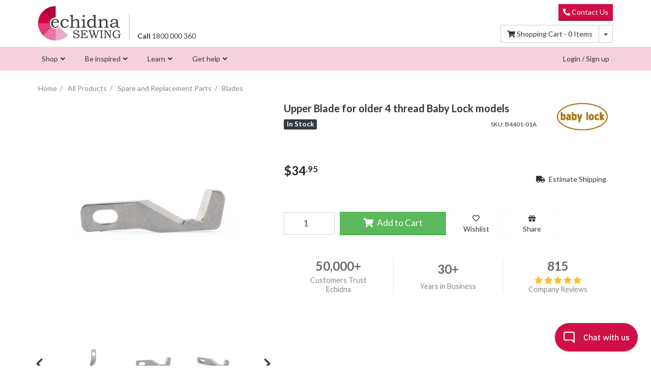

--- FILE ---
content_type: text/html; charset=utf-8
request_url: https://www.echidnasewing.com.au/upper-blade-for-older-4-thread-baby-lock-models
body_size: 55774
content:
<!DOCTYPE html>
<html lang="en">
<head>
	<script>
		// Optimisation for Neto's AJAX
		//
		// Allows registration of event handlers to be called when AJAX data is returned from Neto
		// Reduces the code generated in B@SE
		var _AjaxHandlers = [];
		var _AjaxResult = false;
		var _allHandlersCalled = false;
		window.ajax_returned = false;
		function WhenNetoAjaxReturned(handler) {
			// If we already have the result, just call the handler immediately
			if (_allHandlersCalled) handler(_AjaxResult)
			// Otherwise, queue it
			else _AjaxHandlers.push(handler);
		}
		function HasNetoAjaxReturned() {
			return _allHandlersCalled;
		}
		function AjaxReturned(data) {
			// Add a property for whether the user is logged in
			data.logged_in = data.customer.username && data.customer.username.toLowerCase() != "noreg";
			//console.log("AJAX data:", data);

			// Save the returned data
			_AjaxResult = data;
			window.logged_in = data.logged_in;
			window.customer = data.customer; // For reference from other scripts, store the user's details globally
			window.sso_auth_key = data.sso_auth_key; // For reference from other scripts, store the user's details globally

			// Call each handler (after a delay, for page load)
			setTimeout(() => {
				_allHandlersCalled = true;
				window.ajax_returned = true;
				_AjaxHandlers.forEach(handler => handler(data))
			}, 0);
		}

		//
		// Build digital product system URLs
		//

		window.SERVER_BASE_PATH = "https://orders.echidnasewing.com.au"; // No trailing slash
		//window.SERVER_BASE_PATH = "http://localhost:11000"; // No trailing slash
		//window.SERVER_BASE_PATH = "https://orderautomation-staging.azurewebsites.net"; // No trailing slash

		WhenNetoAjaxReturned(data => {
			if (data.logged_in) {
				window.DOWNLOAD_AJAX_LIST_URL = SERVER_BASE_PATH + `/api/ListDigitalProductsForCustomer?username=${data.customer.username}&auth_key=`;
				window.DOWNLOAD_AJAX_LIST_SIMPLE_URL = SERVER_BASE_PATH + `/api/ListDigitalProductsForCustomerSimple?username=${data.customer.username}&auth_key=`;
				window.REDEEM_PLATINUM_TOKEN_URL = SERVER_BASE_PATH + `/api/RedeemToken?username=${data.customer.username}&auth_key=`;
				window.CREATE_AUTH_KEY_URL = SERVER_BASE_PATH + `/api/CreateUserAuthKey?username=${data.customer.username}`;
				window.ASSIGN_PRODUCT_AJAX_LIST_URL = SERVER_BASE_PATH + `/api/AddFreeProductForCustomer?username=${data.customer.username}&sku=`;
			}
		});
	</script>

	<!-- Based on Skeletal 18.7.0 -->
<!-- https://github.com/NetoECommerce/Skeletal -->
<meta http-equiv="Content-Type" content="text/html; charset=utf-8"/>
<meta http-equiv="x-ua-compatible" content="ie=edge">
<meta name="keywords" content="replacement, blade, upper, spare, part,Baby Lock,Upper Blade for older 4 thread Baby Lock models"/>
<meta name="description" content="Upper Blade for older 4 thread Baby Lock models - Baby Lock"/>
<meta name="robots" content="index, follow, max-image-preview:large, max-snippet:-1, max-video-preview:-1" />
<meta name="viewport" content="width=device-width, initial-scale=1, shrink-to-fit=no">
<meta name="csrf-token" content="2caa385cd9d8c87e4304426700fa1d8c1f42fb0a,31a794b1f79e9698a3721326b967267af43b1ecc,1768964709"/>
<meta property="og:image" content="https://www.echidnasewing.com.au/assets/full/B4401-01A.jpg?20240712103108"/>
<meta property="og:title" content="Upper Blade for older 4 thread Baby Lock models"/>
<meta property="og:site_name" content="Echidna Sewing"/>
<meta property="og:type" content="website"/>
<meta property="og:url" content="https://www.echidnasewing.com.au/upper-blade-for-older-4-thread-baby-lock-models"/>
<meta property="og:description" content="Upper Blade for older 4 thread Baby Lock models - Baby Lock"/>
<title>Upper Blade for older 4 thread Baby Lock models</title>
<link rel="canonical" href="https://www.echidnasewing.com.au/upper-blade-for-older-4-thread-baby-lock-models" />
<link rel="apple-touch-icon" sizes="180x180" href="/assets/favicon/apple-touch-icon.png">
<link rel="icon" type="image/png" sizes="32x32" href="/assets/favicon/favicon-32x32.png" media="(prefers-color-scheme: light)">
<link rel="icon" type="image/png" sizes="16x16" href="/assets/favicon/favicon-16x16.png" media="(prefers-color-scheme: light)">
<link rel="icon" type="image/png" sizes="32x32" href="/assets/favicon/favicon-32x32-dark.png" media="(prefers-color-scheme: dark)">
<link rel="icon" type="image/png" sizes="16x16" href="/assets/favicon/favicon-16x16-dark.png" media="(prefers-color-scheme: dark)">
<link rel="manifest" href="/assets/favicon/manifest.json">
<link rel="mask-icon" href="/assets/favicon/safari-pinned-tab.svg" color="#de4479">

<link rel="alternate" type="application/rss+xml" title="Echidna Sewing Projects" href="https://www.echidnasewing.com.au/project.rss" />
<link rel="alternate" type="application/rss+xml" title="Echidna Sewing Articles" href="https://www.echidnasewing.com.au/article.rss" />

<meta name="msapplication-TileColor" content="#ff0097">
<meta name="msapplication-TileImage" content="/assets/favicon/mstile-144x144.png">
<meta name="msapplication-config" content="/assets/favicon/browserconfig.xml"/>
<meta name="theme-color" content="#CF0F45">

<!-- Preconnects -->
<link rel="preconnect"   href="www.googletagmanager.com">
<link rel="preconnect"   href="cdn.neto.com.au">
<link rel="preconnect"   href="apis.google.com">
<link rel="preconnect"   href="api.outsmart.digital">
<link rel="preconnect"   href="www.google.com">

<!-- Dynamic -->
<link rel="dns-prefetch" href="a.klaviyo.com">
<link rel="dns-prefetch" href="fast.a.klaviyo.com">
<link rel="dns-prefetch" href="static.klaviyo.com">
<link rel="dns-prefetch" href="static.klaviyoforneto.com">
<link rel="dns-prefetch" href="static-forms.klaviyo.com">
<link rel="dns-prefetch" href="static-tracking.klaviyo.com">
<link rel="dns-prefetch" href="analytics.google.com">
<link rel="dns-prefetch" href="www.google-analytics.com">
<link rel="dns-prefetch" href="connect.facebook.net">
<link rel="dns-prefetch" href="gateway.facebook.com">
<link rel="dns-prefetch" href="socialplugin.facebook.net">
<link rel="dns-prefetch" href="static.xx.fbcdn.net">
<link rel="dns-prefetch" href="www.facebook.com">

<!-- All resources cached -->
<link rel="dns-prefetch" href="cdn.jsdelivr.net">
<link rel="dns-prefetch" href="app.outsmart.digital">
<link rel="dns-prefetch" href="assets.netostatic.com">
<link rel="dns-prefetch" href="fonts.googleapis.com">
<link rel="dns-prefetch" href="fonts.gstatic.com">
<link rel="dns-prefetch" href="www.gstatic.com">



<!--[if lte IE 8]>
	<script type="text/javascript" src="https://cdn.neto.com.au/assets/neto-cdn/html5shiv/3.7.0/html5shiv.js"></script>
	<script type="text/javascript" src="https://cdn.neto.com.au/assets/neto-cdn/respond.js/1.3.0/respond.min.js"></script>
<![endif]-->
<script>
		// Redact personally-identifiable info from the URL before sending to tracking services
		{
			let redacted_params = ["customername", "emailaddress"];
			let params = new URLSearchParams(window.location.search);
			redacted_params.forEach(param => params.delete(param));
			// Recreate the URL without the redacted params
			window.history.replaceState(null, "",
				window.location.protocol + "//" +
				window.location.host +
				window.location.pathname +
				(params.toString() ? "?" : "") + params.toString() +
				window.location.hash
			);
		}

		// Check for URL params requesting a machine comparison
		{
			let params = new URLSearchParams(window.location.search);
			if (params.has("compare")) {
				let skus = params.get("compare").split(",").map(sku => sku.trim());
				WhenNetoAjaxReturned(() => {
					// Wait for the page to load before triggering the comparison
					addCompare(skus);
				});

				// Recreate the URL without the redacted params
				params.delete("compare");
				window.history.replaceState(null, "",
					window.location.protocol + "//" +
					window.location.host +
					window.location.pathname +
					(params.toString() ? "?" : "") + params.toString() +
					window.location.hash
				);
			}
		}

	</script>

	<!-- Begin: Script 112 -->
<!-- End: Script 112 -->
<!-- Begin: Script 113 -->
<script src="https://app.outsmart.digital/neto.js" defer></script>
<!-- End: Script 113 -->
<!-- Begin: Script 115 -->
<!-- Special handling for checkout page since the standard site header is not present -->
<!-- Global site tag (gtag.js) - Google Analytics -->
<script async src="https://www.googletagmanager.com/gtag/js?id=G-BXJY93FV6W"></script>
<script>
  window.dataLayer = window.dataLayer || [];
  function gtag(){dataLayer.push(arguments);}
  gtag('js', new Date());

	// GA4
	gtag('config', 'G-BXJY93FV6W', {
		send_page_view: false
	});

	// Google Ads
	gtag('config', 'AW-1048622536');

	WhenNetoAjaxReturned(data => {
		let hashSalt = 'echidna_385027503720';

		if (data.customer.email && crypto && crypto.subtle) {
			const msgUint8 = new TextEncoder().encode(data.customer.email.toLowerCase() + hashSalt);                  // encode as (utf-8) Uint8Array
			crypto.subtle.digest('SHA-256', msgUint8).then( hashBuffer => {           // hash the message
				const hashHex = Array.from(new Uint8Array(hashBuffer)).map((b) => b.toString(16).padStart(2, '0')).join(''); // convert bytes to hex string
				gtag('set', {'user_id': hashHex});
			});
		}
	});
</script>



<!-- End: Script 115 -->
<!-- Begin: Script 116 -->
<script type="application/javascript" async
src="https://static.klaviyo.com/onsite/js/klaviyo.js?company_id=WseANa"></script>
<script src="https://static.klaviyoforneto.com/script.js" async></script>
<script type="text/html" id="k4n-data"><span nloader-content-id="ceRUXo2Nr3CLk8EQQYWCmK-fNBMYDh-TuUjCwqXqtpsU0kBTkNckngJV7FkCqsfDjPZyhZrGx4vkwEm32IQd-4" nloader-content="ZfEWCLQ8097vdXhclrxN3fMJKZ-yY9tCpV04S7R_jtdv9-6HbdPkUiLobSHFcf9zcmZVhMi0zRgdBwyGzFVLkQ" nloader-data="ZKAH_LUr8CtAD52GB1aLdA"></span></script>
<script>
var k4n = {
    sms_cf: 6,
    sms_consent_label: "",
    sms_consent_terms: "By checking this box, I confirm I would like to receive marketing communications via text message. Message and data rates may apply. ",
    current_page:"product",
    product: {
            sku: "B4401-01A",
            product_id: "1792",
            name: "Upper%20Blade%20for%20older%204%20thread%20Baby%20Lock%20models",
            categories: [0,
                "Spare%20and%20Replacement%20Parts","Blades",
                "Blades",
            ].filter(function(item, pos, self) { return item && self.indexOf(item) == pos; }),
            image: "https%3A%2F%2Fwww.echidnasewing.com.au%2Fassets%2Fthumb%2FB4401-01A.jpg%3F20240712103108",
            url: "https%3A%2F%2Fwww.echidnasewing.com.au%2Fupper-blade-for-older-4-thread-baby-lock-models",
            brand: "Baby%20Lock",
            price: "34.95",
            rrp: ""
        },
    };

</script>
<!-- End: Script 116 -->

<link rel="stylesheet" href="/assets/themes/ech_live/css/app.css?1768194110" media="all" class="theme-selector"/>
<link rel="stylesheet" href="/assets/themes/ech_live/dist/skin.css?1768194110" media="all"/>
<!-- output from Parcel, contains CSS from dependencies -->
<link rel="stylesheet" href="/assets/themes/ech_live/dist/ech.css?1768194110" media="all"/>
<!-- included from CDN instead of building into theme LESS because it references image files -->
<link rel="stylesheet" type="text/css" href="https://cdn.neto.com.au/assets/neto-cdn/lightbox/2.10.1/css/lightbox.min.css" media="all"/>

<style>
	/* Theme-relative file paths used in CSS */
	:root {
		--platinum_token_url: url("/assets/themes/ech_live/img/platinum_token.svg?1768194110");
	}
</style>

<!-- Preload fonts -->
<link rel="preload" href="/assets/themes/ech_live/webfonts/fa-solid-900.woff2" as="font" type="font/woff2" crossorigin>
<link rel="preload" href="/assets/themes/ech_live/webfonts/fa-regular-400.woff2" as="font" type="font/woff2" crossorigin>
<link rel="preload" href="/assets/themes/ech_live/webfonts/fa-brands-400.woff2" as="font" type="font/woff2" crossorigin>

<script>
	// Neto-generated URLs used in digital product templates
	window.DigitalUrls = {
		contactus: `https://www.echidnasewing.com.au/page/about-echidna/contact-us/`,
		view_order: `https://www.echidnasewing.com.au/_myacct/view_order?id=INVOICEID`,
		platinum_token_tilted: `/assets/themes/ech_live/img/platinum_token_tilted.svg?1768194110`,
		token_info: `https://www.echidnasewing.com.au/page/website-help/how-to-use-platinum-tokens/`,
		spend_tokens: `https://www.echidnasewing.com.au/spendatoken`,
		platinum_club_product: `https://www.echidnasewing.com.au/platinum-club`,
		my_account: `https://www.echidnasewing.com.au/_myacct`,
	}
</script>

<meta name="template" content="ech_live">
</head>
<body id="n_product" class="n_ech_live pagetype-category">
<!-- Content type: category -->

<!-- dummy user variable so this block is AJAX loaded only when needed -->
<span nloader-content-id="fYPnknqYe2BTYGGzAOO_0J1pK1AQgqBmPE53hPjt88MLWoby9-upzMrWYCFLOPIBKdtdt2AwncXi27iYSWu4nk" nloader-content="[base64]" nloader-data="1hl3u2IdnwBDiVbQLzV6Qw"></span>

<header class="container">
	<div class="row align-items-center my-2">
		<a class="d-block col-4 col-md-3 col-lg-2" id="logo-col" href="https://www.echidnasewing.com.au" title="Echidna Sewing">
			<img class="logo" src="/assets/themes/ech_live/img/echidna-sewing-logo.svg?1768194110&1768194110" alt="Echidna Sewing Logo" width="352" height="145"/>
			</a>
		<div id="header-phone-num" class="col-lg-2 d-none d-lg-block">
			<a href="tel:1800 000 360" style="color: unset;"><b>Call</b> 1800 000 360</a>
		</div>
		<div id="header-search" class="col col-sm-8 col-md-5 col-lg-4 hidden-print">
			<div class="neat-searchbox neatsearch-fallback-hide"></div>
			<div class="input-group neatsearch-fallback-show" style="display:none">
				<input class="form-control ajax_search" value="" id="name_search" autocomplete="off" name="kw" type="search" aria-label="Input search"/>
				<div class="input-group-append">
					<button type="submit" value="Search" class="btn btn-outline-secondary" aria-label="Search site"><i class="fa fa-search" aria-hidden="true"></i></button>
				</div>
			</div>
		</div>
		<div class="d-none d-md-block col-md-4 text-right hidden-print">
			<a class="btn btn-sm btn-primary btn-flat" href="https://www.echidnasewing.com.au/page/about-echidna/contact-us/" target="_blank"><i class="fa fa-phone fa-flip-horizontal"></i> Contact Us </a>
			<br />
			<div id="header-cart" class="btn-group mt-2">
				<a href="https://www.echidnasewing.com.au/_mycart?tkn=cart&ts=1768964709324587" class="btn btn-outline-secondary" id="cartcontentsheader" rel="nofollow">
					<i class="fa fa-shopping-cart" aria-hidden="true"></i> <span class="d-none d-lg-inline">Shopping Cart - </span><span rel="a2c_item_count">0</span> Items
				</a>
				<button type="button" class="btn btn-outline-secondary dropdown-toggle dropdown-toggle-split" data-toggle="dropdown" aria-haspopup="true" aria-expanded="false" aria-label="Shopping cart dropdown">
					<span class="sr-only">Toggle Dropdown</span>
				</button>
				<ul class="dropdown-menu dropdown-menu-right float-right">
					<li class="box" id="neto-dropdown">
						<div class="body" id="cartcontents"></div>
						<div class="footer"></div>
					</li>
				</ul>
			</div>
		</div>
	</div>
</header>
<div class="wrapper-nav">
	<nav class="navbar container">
		<ul class="d-flex justify-content-around w-100 p-0 d-md-none nMobileNav">
			<li class="d-block text-center"><a href="#" class="nToggleMenu" data-target=".jetmenu"><span class="icon"><i class="fa fa-bars"></i></span><br>
			Menu</a></li>
			<li class="d-block text-center"><a href="https://www.echidnasewing.com.au/_mycart?tkn=cart&ts=1768964709491209" rel="nofollow"><span class="icon"><i class="fa fa-shopping-cart"></i></span><br>
			Cart (<span rel="a2c_item_count">0</span>)</a></li>
			<li class="d-block text-center"><a href="https://www.echidnasewing.com.au/_myacct" rel="nofollow"><span class="icon"><i class="fa fa-user"></i></span><br>
			Account</a></li>
			<li class="d-block text-center"><a href="https://www.echidnasewing.com.au/contact-us"><span class="icon"><i class="fa fa-phone"></i></span><br>
			Contact</a></li>
		</ul>
		<ul class="jetmenu collapse d-md-block p-0" role="menubar">
			<!-- The nav menu can't be cached unless ALL of it is in the one keyhole, otherwise Jetmenu won't detect all the menu items on load -->
			
			<!-- Shop Tab -->
			<li role="menuitem" aria-haspopup="true"><span>Shop</span>
				<div class="megamenu full-width" role="menu">
					<div class="row padding-0 align-items-stretch">
						<div class="col-6 col-md-4 col-lg-2 link-list ">
									<h2><a href="/machines/">Machines</a></h2><ul>
										<li class=""><a href="/machines/sewing-machines/">Sewing-only</a></li><li class=""><a href="/machines/embroidery-only-machines/">Embroidery-only</a></li><li class=""><a href="/machines/sewing-embroidery-combos/">Sewing & embroidery</a></li><li class=""><a href="/machines/overlockers/">Overlocker & coverstitch</a></li><li class=""><a href="/machines/industrial-machines/">Industrial Sewing</a></li><li class=""><a href="/brother-scanncut/machines/">Brother ScanNCut</a></li><li class=""><a href="/machines/pre-loved-clearance-machines/">Pre-loved & demo machines</a></li><li class=""><a href="/dye-sublimation/machines/">Dye Sublimation</a></li>
									</ul>
								</div><div class="col-6 col-md-4 col-lg-2 link-list ">
									<h2><a href="/products">Products & accessories</a></h2><ul>
										<li class=""><a href="/machine-accessories/">Machine accessories</a></li><li class=""><a href="/brother-scanncut/">ScanNCut accessories</a></li><li class=""><a href="/thread/">Thread</a></li><li class=""><a href="/needles/">Needles</a></li><li class=""><a href="/pens-and-markers/">Pens & markers</a></li><li class=""><a href="/rulers-mats-and-measuring-tools/">Mats & measuring tools</a></li><li class=""><a href="/pins-clips-and-tapes/">Pins, clips & tapes</a></li><li class=""><a href="/scissors-and-tweezers/">Scissors & tweezers</a></li>
									</ul>
								</div><div class="col-6 col-md-4 col-lg-2 link-list ">
									<h2><span></span></h2><ul>
										<li class=""><a href="/embroidery-designs/">Embroidery designs</a></li><li class=""><a href="/embroidery-and-hooping-aids/">Embroidery & hooping aids</a></li><li class=""><a href="/stabilizer/">Stabilizer & backing</a></li><li class=""><a href="/embroidery-blanks/">Embroidery blanks</a></li><li class=""><a href="/embroidery-embellishments/">Embroidery embellishments</a></li><li class=""><a href="/software/">Software & fonts</a></li><li class=""><a href="/cutting-craft-supplies/">Cutting & crafting</a></li><li class=""><a href="/products">View All</a></li>
									</ul>
								</div><div class="col-6 col-md-4 col-lg-2 link-list ">
									<h2><span>Quick Links</span></h2><ul>
										<li class=""><a href="/brands">Our brands</a></li><li class=""><a href="/new-products">What's new</a></li><li class=""><a href="/gift-vouchers/">Gift vouchers</a></li><li class=""><a href="/novelty-items/">Novelty items</a></li><li class=""><a href="/latest-machine-specials-for-nz-customers">New Zealand Specials</a></li><li class=""><a href="/specials/">Specials</a></li>
									</ul>
								</div>
						<div class="col-12 col-md-8 col-lg-4 mega-promo ">
							<h2><span>Join Platinum Club</span></h2>
								<div class="image-wrapper">
									<img src="/assets/marketing/80.png?1739939303" alt="Promotion" loading="lazy" />
								</div>
								<div class="text-wrapper">
									<p>Save 10% on most products each time you shop whilst earning 1 token on your first order over $0 each calendar month! You&#39;ll also earn dollar-value rewards points to spend, receive free shipping over $75*, and much more!</p>
									<a class="btn btn-outline-secondary btn-sm" href="/platinum-club">Join today <i class="fa fa-angle-right"></i></a></div>
						</div>
					</div>
				</div>
			</li>
			
			<!-- Inspired Tab -->
			<li role="menuitem" aria-haspopup="true"><span>Be inspired</span>
			<div class="megamenu threequarter-width" role="menu">
				<div class="row padding-0 align-items-stretch">
					<div class="col-6 col-md-4 link-list ">
								<h2><a href="/projects/">Start a Project</a></h2><ul>
									<li class=""><a href="/projects/">All Projects</a></li><li class=""><a href="/projects#/?Craft+Type=Embroidery&Craft+Type=Sewing">Sewing & Embroidery Projects</a></li><li class=""><a href="/projects#/?Craft+Type=Electronic+Cutting">Cutting Machine Projects</a></li><li class=""><a href="/tag/craft-type/dye-sublimation/">Dye Sublimation Projects</a></li><li class=""><a href="/projects#/?Get+Involved=Charity">Sewing For Charity</a></li><li class=""><a href="/projects#/?Get+Involved=Community">Community Projects</a></li>
								</ul>
							</div><div class="col-6 col-md-4 link-list ">
								<h2><span>Try something new</span></h2><ul>
									<li class=""><a href="/embroidery-designs/free-designs">Free embroidery designs</a></li><li class=""><a href="/projects-books-and-patterns/">Projects and books</a></li><li class=""><a href="https://www.echidnasewing.com.au/cutting-craft-supplies/svg-designs/?p_sort=price2%3Aasc">Free SVGs</a></li><li class=""><a href="/c/echidna-arcade/">Echidna Arcade</a></li>
								</ul>
							</div>
					<div class="col-12 col-md-4 mega-promo ">
					
						<h2><span>Join the Conversation</span></h2>
							<div class="image-wrapper">
								<img src="/assets/marketing/72.png?1617930070" alt="Promotion" loading="lazy" />
							</div>
							<div class="text-wrapper">
								<p>Talk to thousands of fellow sewing and embroidery enthusiasts on our Facebook community!</p>
								<a class="btn btn-outline-secondary btn-xs" href="https://www.facebook.com/groups/echidnasewing/">Join now <i class="fa fa-angle-right"></i></a></div>
					</div>
				</div>
			</div>
			</li>
			
			<!-- Learn Tab -->
			<li role="menuitem" aria-haspopup="true"><span>Learn</span>
			<div class="megamenu full-width" role="menu">
				<div class="row padding-0 align-items-stretch">
					<div class="col-6 col-md-4 col-lg-2 link-list">
						<h2><a href="https://www.echidnasewing.com.au/article">Articles</a></h2>
						<ul><li><a href="https://www.echidnasewing.com.au/article/inspiration/">Inspiring & Educating</a></li><li><a href="https://www.echidnasewing.com.au/article/sewing/">Sewing & Quilting</a></li><li><a href="https://www.echidnasewing.com.au/article/embroidery/">Embroidery</a></li><li><a href="https://www.echidnasewing.com.au/article/buying-and-selling">Machine Help</a></li><li><a href="https://www.echidnasewing.com.au/article/maintenance/">Maintenance</a></li><li><a href="https://www.echidnasewing.com.au/article/digitizing/">Digitizing</a></li><li><a href="https://www.echidnasewing.com.au/article/cutting-crafts/">Cutting Crafts</a></li><li><a href="https://www.echidnasewing.com.au/article/dye-sublimation/">Dye Sublimation</a></li><li><a href="https://www.echidnasewing.com.au/article/business/">Business</a></li></ul>
					</div>
					<div class="col-6 col-md-4 col-lg-2 link-list ">
								<h2><a href="/video-tutorials/">Video tutorials</a></h2><ul>
									<li class=""><a href="/video-tutorials/software">Software videos</a></li><li class=""><a href="/video-tutorials/embroidery-tips">Embroidery tips & techniques</a></li><li class=""><a href="/page/video-tutorials/machine-settings-quick-fixes/">Machine settings & quick fixes</a></li><li class=""><a href="https://www.youtube.com/user/EchidnaClub"><i class="fab fa-youtube">&nbsp;</i> Visit YouTube</a></li>
								</ul>
							</div><div class="col-6 col-md-4 col-lg-2 link-list ">
								<h2><a href="/page/events-classes/">Classes</a></h2><ul>
									<li class=""><a href="/virtual-classes-events">Virtual Classes and Events</a></li><li class=""><a href="/page/events-classes/brisbane">Brisbane</a></li><li class=""><a href="/page/events-classes/sunshine-coast">Sunshine Coast</a></li><li class=""><a href="/page/events-and-classes/toowoomba-classes/">Toowoomba</a></li><li class=""><a href="/page/events-classes/melbourne">Melbourne</a></li><li class=""><a href="/page/events-classes/townsville">Townsville</a></li>
								</ul>
							</div><div class="col-6 col-md-4 col-lg-2 link-list ">
								<h2><span>Online education</span></h2><ul>
									<li class=""><a href="/virtual-classes-projects-and-events/virtual-projects/">Virtual projects</a></li><li class=""><a href="/page/online-education/learn-to-sew">Learn to sew</a></li><li class=""><a href="/page/online-education/learn-to-quilt">Learn to quilt</a></li><li class=""><a href="/page/online-education/learn-embroidery">Learn embroidery</a></li><li class=""><a href="/page/online-education/learn-scanncut/">Learn to ScanNCut</a></li><li class=""><a href="/video-tutorials/">Video tutorials</a></li>
								</ul>
							</div>
					<div class="col-12 col-md-4 primary">
						<h2><span>Featured Events</span></h2> <!-- Event promos -->
						<ul>
						
						</ul>
					</div>
				</div>
			</div>
			</li>
			
			<!-- Get Help Tab -->
			<li role="menuitem" aria-haspopup="true"><span>Get help</span>
			<div class="megamenu threequarter-width" role="menu">
				<div class="row padding-0 align-items-stretch">
					<div class="col-6 col-md-3 link-list ">
								<h2><a href="/page/buying-from-us/">Buying from us</a></h2><ul>
									<li class=""><a href="/page/support/frequently-asked-questions/">FAQ</a></li><li class=""><a href="/shipping">Shipping and delivery</a></li><li class=""><a href="/page/buying-from-us/stock-updates/">Stock updates</a></li><li class=""><a href="/returns_policy">Returns policy</a></li><li class=""><a href="/page/buying-from-us/finance-options/">Finance options</a></li>
								</ul>
							</div><div class="col-6 col-md-3 link-list ">
								<h2><span></span></h2><ul>
									<li class=""><a href="/page/buying-from-us/trade-in-guarantee/">Sell or trade-in your machine</a></li><li class=""><a href="/page/buying-from-us/embroidery-services/">Embroidery & digitizing services</a></li><li class=""><a href="/page/buying-from-us/trade-wholesale-pricing/">Trade and wholesale pricing</a></li><li class=""><a href="/page/support/education-solutions/">School solutions</a></li>
								</ul>
							</div><div class="col-6 col-md-3 link-list ">
								<h2><span>Support</span></h2><ul>
									<li class=""><a href="/page/support/servicing-repair/">Servicing and repairs</a></li><li class=""><a href="/page/support/brother-machine-updates/">Machine manuals and updates</a></li><li class=""><a href="/page/support/software-updates/">Software trials and downloads</a></li><li class=""><a href="/page/support/computer-support/">Computer support</a></li><li class=""><a href="/page/support/website-support">Website support</a></li>
								</ul>
							</div><div class="col-6 col-md-3 link-list ">
								<h2><a href="/about_us">About Echidna</a></h2><ul>
									<li class=""><a href="/page/about-echidna/why-choose-echidna/">Why choose Echidna?</a></li><li class=""><a href="/about_us">Our story</a></li><li class=""><a href="/page/about-echidna/our-team/">Our team</a></li><li class=""><a href="/page/about-echidna/contact-us/">Contact us</a></li>
								</ul>
							</div>
				</div>
			</div>
			</li>
			
			<!-- My Account Tab -->
			<script>
				WhenNetoAjaxReturned(data => {
					if (data.logged_in) {
						document.querySelector( '.jetmenu' ).insertAdjacentHTML('beforeend', /*html*/`
							<li class="right" role="menuitem" aria-haspopup="true">
								<span>My Account</span>
								<ul class="dropdown">
									<li><a href="https://www.echidnasewing.com.au/_myacct" rel="nofollow">Account Home</a></li>
									<li><a href="https://www.echidnasewing.com.au/_myacct#orders" rel="nofollow">Order History</a></li>
									<li><a href="https://www.echidnasewing.com.au/_myacct#downloads" rel="nofollow">Downloads</a></li>
									<li><a href="https://www.echidnasewing.com.au/_myacct#education" rel="nofollow">Education</a></li>
									<li><a href="https://www.echidnasewing.com.au/_myacct/wishlist" rel="nofollow">Wishlists</a></li>
									<li> <a href="https://www.echidnasewing.com.au/_myacct/edit_pwd" rel="nofollow"><i class="fa fa-lock"></i> Change My Password</a> </li>
									<li> <a href="https://www.echidnasewing.com.au/_myacct/logout" rel="nofollow"><i class="fas fa-power-off"></i> Log Out</a> </li>
								</ul>
							</li>
						`);
						// This section will be loaded asynchronously, so jetmenu will have already initialized. Run the init again.
						if (window.$ && $().jetmenu) $().jetmenu();
					}
					else {
						document.querySelector( '.jetmenu' ).insertAdjacentHTML('beforeend', /*html*/`
							<li class="right d-none d-sm-block">
								<a href="https://www.echidnasewing.com.au/_myacct" title="Login" rel="nofollow">Login / Sign up</a>
							</li>
						`);
					}
				});
			</script>
		</ul>
	</nav>
</div>

<div id="search-container" class="container" role="main">
	<!-- mobile page header -->
	<div class="row padding-md d-md-none mb-2">
		<div class="col">
			<h2 class="m-0 p-0">Search Results: <span class="search-query-text"></span></h2>
		</div>
		<div class="col-auto text-right">
			<button class="btn btn-outline-secondary close-search" onclick="$('.ais-SearchBox-reset').click()"><i class="fas fa-fw fa-times"></i></button>
		</div>
	</div>
	<!-- mobile page tabs -->
	<ul class="nav nav-tabs nav-primary my-3 d-md-none" id="searchTabs" role="tablist">
		<li class="nav-item" role="presentation">
			<a class="nav-link active" id="tabProducts" data-toggle="tab" href="#search-results" role="tab" aria-controls="home" aria-selected="true">Products</a>
		</li>
		<li class="nav-item" role="presentation">
			<a class="nav-link" id="tabPages" data-toggle="tab" href="#search-sidebar" role="tab" aria-controls="profile" aria-selected="false">Articles &amp; Projects</a>
		</li>
	</ul>

	<!-- filter modal -->
	<div class="modal left fade" id="modalSearchFilters" tabindex="-1" role="dialog">
		<div class="modal-dialog" role="document">
			<div class="modal-content">
				<div class="modal-header">
					<h4 class="modal-title">Filters</h4>
					<button type="button" class="close" data-dismiss="modal" aria-label="Close"><span aria-hidden="true">&times;</span></button>
				</div>
				<div class="modal-body pb-2">
					<div class="modal-filter-container">
						<div class="search-filter-panel mb-4" id="pnlSearchFilters">
							<div class="search-filter-brands"></div>
							<div class="search-filter-price"></div>
							<div class="search-filter-partfinder"></div>
							<div class="search-filter-category"></div>
							<ul class="list-group mb-4">
								<li class="search-filter-stock list-group-item px-3 py-2"></li>
								<div class="show-in-debug"><li class="search-filter-out-stock list-group-item px-3 py-2"></li></div>
								<style>
									.show-in-debug {
										display: none;
									}
									body.ech-debug .show-in-debug {
										display: block;
									}
								</style>
								<li class="search-filter-sale list-group-item px-3 py-2"></li>
							</ul>
							<div class="search-filter-specifics"></div>
						</div>
					</div>
				</div>
				<div class="modal-footer" style="position: sticky; bottom: 0; background: white; z-index:1">
					<button type="button" class="btn btn-block btn-success" data-dismiss="modal" aria-label="Close">Apply</button>
				</div>				
			</div>
		</div>
	</div>
	


	<div class="row padding-md tab-content">
		<aside class="sidebar col-12 col-md-3 hidden-print accordian tab-pane full-width d-md-block" id="search-sidebar">

			<!-- page results -->
			<h3 class="font-weight-bold has-page-hits d-md-none">Pages</h2>
			<ul id="search-hits-page-mobile" class="d-md-none"></ul>

			<!-- project results -->
			<div class="has-project-hits">
				<h3 class="font-weight-bold">Projects</h2>
				<div id="search-hits-project" class="row padding-sm"></div>
				<div class="mt-2 font-weight-bold">
					<a href="https://www.echidnasewing.com.au/projects/">View all projects</a>
				</div>
			</div>

			<!-- no content results, only shown on mobile -->
			<div id="ns-no-content-results" class="no-content-hits d-md-none text-center w-75 m-auto">
				
			</div>
		</aside>

		<div id="search-results" class="scroll-top col-12 col-md col-print-12 tab-pane full-width show active d-md-block">

			<!-- desktop page header -->
			<div class="row mb-2 d-none d-md-flex">
				<div class="col">
					<h2>Search Results: <span class="search-query-text"></span></h2>
				</div>
				<div class="col-auto text-right">
					<button class="btn btn-outline-secondary close-search" onclick="$('.ais-SearchBox-reset').click()"><i class="fas fa-fw fa-times"></i> Close</button>
				</div>
			</div>

			<!-- category results -->
			<div class="card mb-3 hide-when-search-filtering" id="search-category-card">
				<div class="card-body pt-3 pb-2">
					<div class="row padding-md check-child-visibility" style="justify-content: center;">
						<div class="col-auto mb-2 has-category-hits" style="flex-basis: fit-content; flex-grow: 1;">
							<div class="mb-1 font-weight-bold">Suggested Categories <a href="https://www.echidnasewing.com.au/products">(Browse all)</a></div>
							<ul id="search-hits-category" class="pl-3 mb-2"></ul>
						</div>
						<div class="col-auto hidden-sm-down mb-2 has-page-hits" style="flex-basis: fit-content; flex-grow: 1;">
							<div class="mb-1 font-weight-bold">Pages</div>
							<ul id="search-hits-page-desktop" class="pl-3 mb-0"></ul>
						</div>
						<!-- featured brand -->
						<div class="col-auto mb-3" id="search-top-brand">
							<a href="https://www.echidnasewing.com.au/brand/a-sub-dye-sublimation-paper/" class="btn btn-img btn-img-lg btn-outline-secondary btn-block mt-0" title="A-SUB Dye Sublimation Paper" data-value="A-SUB Dye Sublimation Paper">
											<div class="img" style="background-image:url('/assets/webshop/cms/25/1725.jpg?1670371212')"></div>
											<div class="btn-img-caption">Featured Brand</div>
										</a><a href="https://www.echidnasewing.com.au/brand/alfa/" class="btn btn-img btn-img-lg btn-outline-secondary btn-block mt-0" title="Alfa" data-value="Alfa">
											<div class="img" style="background-image:url('/assets/webshop/cms/36/1836.jpg?1685053993')"></div>
											<div class="btn-img-caption">Featured Brand</div>
										</a><a href="https://www.echidnasewing.com.au/brand/amann/" class="btn btn-img btn-img-lg btn-outline-secondary btn-block mt-0" title="Amann" data-value="Amann">
											<div class="img" style="background-image:url('/assets/webshop/cms/32/2132.jpg?1724293329')"></div>
											<div class="btn-img-caption">Featured Brand</div>
										</a><a href="https://www.echidnasewing.com.au/brand/baby-lock/" class="btn btn-img btn-img-lg btn-outline-secondary btn-block mt-0" title="Baby Lock" data-value="Baby Lock">
											<div class="img" style="background-image:url('/assets/webshop/cms/23/923.jpg?1618204517')"></div>
											<div class="btn-img-caption">Featured Brand</div>
										</a><a href="https://www.echidnasewing.com.au/brand/birch/" class="btn btn-img btn-img-lg btn-outline-secondary btn-block mt-0" title="Birch" data-value="Birch">
											<div class="img" style="background-image:url('/assets/webshop/cms/45/645.jpg?1618204554')"></div>
											<div class="btn-img-caption">Featured Brand</div>
										</a><a href="https://www.echidnasewing.com.au/brand/brother/" class="btn btn-img btn-img-lg btn-outline-secondary btn-block mt-0" title="Brother" data-value="Brother">
											<div class="img" style="background-image:url('/assets/webshop/cms/29/429.jpg?1618205267')"></div>
											<div class="btn-img-caption">Featured Brand</div>
										</a><a href="https://www.echidnasewing.com.au/brand/buzz-tools/" class="btn btn-img btn-img-lg btn-outline-secondary btn-block mt-0" title="Buzz Tools" data-value="Buzz Tools">
											<div class="img" style="background-image:url('/assets/webshop/cms/74/774.jpg?1618204649')"></div>
											<div class="btn-img-caption">Featured Brand</div>
										</a><a href="https://www.echidnasewing.com.au/brand/by-annie-patterns/" class="btn btn-img btn-img-lg btn-outline-secondary btn-block mt-0" title="By Annie Patterns" data-value="By Annie Patterns">
											<div class="img" style="background-image:url('/assets/webshop/cms/63/2063.jpg?1715837184')"></div>
											<div class="btn-img-caption">Featured Brand</div>
										</a><a href="https://www.echidnasewing.com.au/brand/clover/" class="btn btn-img btn-img-lg btn-outline-secondary btn-block mt-0" title="Clover" data-value="Clover">
											<div class="img" style="background-image:url('/assets/webshop/cms/34/934.jpg?1618205305')"></div>
											<div class="btn-img-caption">Featured Brand</div>
										</a><a href="https://www.echidnasewing.com.au/brand/cyberpower/" class="btn btn-img btn-img-lg btn-outline-secondary btn-block mt-0" title="CyberPower" data-value="CyberPower">
											<div class="img" style="background-image:url('/assets/webshop/cms/31/1931.jpg?1694138326')"></div>
											<div class="btn-img-caption">Featured Brand</div>
										</a><a href="https://www.echidnasewing.com.au/brand/dawn-johnson/" class="btn btn-img btn-img-lg btn-outline-secondary btn-block mt-0" title="Dawn Johnson" data-value="Dawn Johnson">
											<div class="img" style="background-image:url('/assets/webshop/cms/39/1039.jpg?1618275220')"></div>
											<div class="btn-img-caption">Featured Brand</div>
										</a><a href="https://www.echidnasewing.com.au/brand/designer-threads/" class="btn btn-img btn-img-lg btn-outline-secondary btn-block mt-0" title="Designer Threads" data-value="Designer Threads">
											<div class="img" style="background-image:url('/assets/webshop/cms/88/1588.jpg?1664240620')"></div>
											<div class="btn-img-caption">Featured Brand</div>
										</a><a href="https://www.echidnasewing.com.au/brand/devonstone-collection/" class="btn btn-img btn-img-lg btn-outline-secondary btn-block mt-0" title="Devonstone Collection" data-value="Devonstone Collection">
											<div class="img" style="background-image:url('/assets/webshop/cms/38/1838.jpg?1686021333')"></div>
											<div class="btn-img-caption">Featured Brand</div>
										</a><a href="https://www.echidnasewing.com.au/brand/dime/" class="btn btn-img btn-img-lg btn-outline-secondary btn-block mt-0" title="Dime" data-value="Dime">
											<div class="img" style="background-image:url('/assets/webshop/cms/50/2050.jpg?1713929628')"></div>
											<div class="btn-img-caption">Featured Brand</div>
										</a><a href="https://www.echidnasewing.com.au/brand/durkee/" class="btn btn-img btn-img-lg btn-outline-secondary btn-block mt-0" title="Durkee" data-value="Durkee">
											<div class="img" style="background-image:url('/assets/webshop/cms/75/775.jpg?1618205324')"></div>
											<div class="btn-img-caption">Featured Brand</div>
										</a><a href="https://www.echidnasewing.com.au/brand/echidna/" class="btn btn-img btn-img-lg btn-outline-secondary btn-block mt-0" title="Echidna" data-value="Echidna">
											<div class="img" style="background-image:url('/assets/webshop/cms/15/915.jpg?1618205337')"></div>
											<div class="btn-img-caption">Featured Brand</div>
										</a><a href="https://www.echidnasewing.com.au/brand/echidna-designs/" class="btn btn-img btn-img-lg btn-outline-secondary btn-block mt-0" title="Echidna Designs" data-value="Echidna Designs">
											<div class="img" style="background-image:url('/assets/webshop/cms/04/1004.jpg?1618205620')"></div>
											<div class="btn-img-caption">Featured Brand</div>
										</a><a href="https://www.echidnasewing.com.au/brand/embrilliance/" class="btn btn-img btn-img-lg btn-outline-secondary btn-block mt-0" title="Embrilliance" data-value="Embrilliance">
											<div class="img" style="background-image:url('/assets/webshop/cms/76/776.jpg?1618205415')"></div>
											<div class="btn-img-caption">Featured Brand</div>
										</a><a href="https://www.echidnasewing.com.au/brand/embroider-buddy/" class="btn btn-img btn-img-lg btn-outline-secondary btn-block mt-0" title="Embroider Buddy" data-value="Embroider Buddy">
											<div class="img" style="background-image:url('/assets/webshop/cms/28/928.jpg?1618205430')"></div>
											<div class="btn-img-caption">Featured Brand</div>
										</a><a href="https://www.echidnasewing.com.au/brand/fiskars/" class="btn btn-img btn-img-lg btn-outline-secondary btn-block mt-0" title="Fiskars" data-value="Fiskars">
											<div class="img" style="background-image:url('/assets/webshop/cms/83/1283.jpg?1639720498')"></div>
											<div class="btn-img-caption">Featured Brand</div>
										</a><a href="https://www.echidnasewing.com.au/brand/gutermann/" class="btn btn-img btn-img-lg btn-outline-secondary btn-block mt-0" title="Gutermann" data-value="Gutermann">
											<div class="img" style="background-image:url('/assets/webshop/cms/39/1239.jpg?1638920926')"></div>
											<div class="btn-img-caption">Featured Brand</div>
										</a><a href="https://www.echidnasewing.com.au/brand/habee-savers/" class="btn btn-img btn-img-lg btn-outline-secondary btn-block mt-0" title="Habee Savers" data-value="Habee Savers">
											<div class="img" style="background-image:url('/assets/webshop/cms/79/1179.png?1631831929')"></div>
											<div class="btn-img-caption">Featured Brand</div>
										</a><a href="https://www.echidnasewing.com.au/brand/halo/" class="btn btn-img btn-img-lg btn-outline-secondary btn-block mt-0" title="Halo" data-value="Halo">
											<div class="img" style="background-image:url('/assets/webshop/cms/61/2161.jpg?1726034353')"></div>
											<div class="btn-img-caption">Featured Brand</div>
										</a><a href="https://www.echidnasewing.com.au/brand/heaven-scent/" class="btn btn-img btn-img-lg btn-outline-secondary btn-block mt-0" title="Heaven Scent" data-value="Heaven Scent">
											<div class="img" style="background-image:url('/assets/webshop/cms/35/1235.jpg?1635737859')"></div>
											<div class="btn-img-caption">Featured Brand</div>
										</a><a href="https://www.echidnasewing.com.au/brand/helmar/" class="btn btn-img btn-img-lg btn-outline-secondary btn-block mt-0" title="Helmar" data-value="Helmar">
											<div class="img" style="background-image:url('/assets/webshop/cms/12/1012.jpg?1618205747')"></div>
											<div class="btn-img-caption">Featured Brand</div>
										</a><a href="https://www.echidnasewing.com.au/brand/hemingworth/" class="btn btn-img btn-img-lg btn-outline-secondary btn-block mt-0" title="Hemingworth" data-value="Hemingworth">
											<div class="img" style="background-image:url('/assets/webshop/cms/77/777.jpg?1618205761')"></div>
											<div class="btn-img-caption">Featured Brand</div>
										</a><a href="https://www.echidnasewing.com.au/brand/hemline/" class="btn btn-img btn-img-lg btn-outline-secondary btn-block mt-0" title="Hemline" data-value="Hemline">
											<div class="img" style="background-image:url('/assets/webshop/cms/10/1010.jpg?1618205774')"></div>
											<div class="btn-img-caption">Featured Brand</div>
										</a><a href="https://www.echidnasewing.com.au/brand/hobbs-batting/" class="btn btn-img btn-img-lg btn-outline-secondary btn-block mt-0" title="Hobbs Batting" data-value="Hobbs Batting">
											<div class="img" style="background-image:url('/assets/webshop/cms/81/2281.jpg?1742254801')"></div>
											<div class="btn-img-caption">Featured Brand</div>
										</a><a href="https://www.echidnasewing.com.au/brand/hoopsisters/" class="btn btn-img btn-img-lg btn-outline-secondary btn-block mt-0" title="HoopSisters" data-value="HoopSisters">
											<div class="img" style="background-image:url('/assets/webshop/cms/29/929.jpg?1618205787')"></div>
											<div class="btn-img-caption">Featured Brand</div>
										</a><a href="https://www.echidnasewing.com.au/brand/horn/" class="btn btn-img btn-img-lg btn-outline-secondary btn-block mt-0" title="Horn" data-value="Horn">
											<div class="img" style="background-image:url('/assets/webshop/cms/16/1116.jpg?1618274078')"></div>
											<div class="btn-img-caption">Featured Brand</div>
										</a><a href="https://www.echidnasewing.com.au/brand/hot-devil/" class="btn btn-img btn-img-lg btn-outline-secondary btn-block mt-0" title="Hot Devil" data-value="Hot Devil">
											<div class="img" style="background-image:url('/assets/webshop/cms/80/2280.jpg?1742188747')"></div>
											<div class="btn-img-caption">Featured Brand</div>
										</a><a href="https://www.echidnasewing.com.au/brand/janome/" class="btn btn-img btn-img-lg btn-outline-secondary btn-block mt-0" title="Janome" data-value="Janome">
											<div class="img" style="background-image:url('/assets/webshop/cms/36/2236.jpg?1733274460')"></div>
											<div class="btn-img-caption">Featured Brand</div>
										</a><a href="https://www.echidnasewing.com.au/brand/juki/" class="btn btn-img btn-img-lg btn-outline-secondary btn-block mt-0" title="Juki" data-value="Juki">
											<div class="img" style="background-image:url('/assets/webshop/cms/55/855.jpg?1618206757')"></div>
											<div class="btn-img-caption">Featured Brand</div>
										</a><a href="https://www.echidnasewing.com.au/brand/kai/" class="btn btn-img btn-img-lg btn-outline-secondary btn-block mt-0" title="Kai" data-value="Kai">
											<div class="img" style="background-image:url('/assets/webshop/cms/72/1372.jpg?1647227159')"></div>
											<div class="btn-img-caption">Featured Brand</div>
										</a><a href="https://www.echidnasewing.com.au/brand/kearing/" class="btn btn-img btn-img-lg btn-outline-secondary btn-block mt-0" title="Kearing" data-value="Kearing">
											<div class="img" style="background-image:url('/assets/webshop/cms/36/1236.jpg?1635820761')"></div>
											<div class="btn-img-caption">Featured Brand</div>
										</a><a href="https://www.echidnasewing.com.au/brand/kernowjet/" class="btn btn-img btn-img-lg btn-outline-secondary btn-block mt-0" title="KernowJet" data-value="KernowJet">
											<div class="img" style="background-image:url('/assets/webshop/cms/33/1733.jpg?1670371387')"></div>
											<div class="btn-img-caption">Featured Brand</div>
										</a><a href="https://www.echidnasewing.com.au/brand/kimberbell/" class="btn btn-img btn-img-lg btn-outline-secondary btn-block mt-0" title="Kimberbell" data-value="Kimberbell">
											<div class="img" style="background-image:url('/assets/webshop/cms/18/918.jpg?1618206769')"></div>
											<div class="btn-img-caption">Featured Brand</div>
										</a><a href="https://www.echidnasewing.com.au/brand/lindeeg-embroidery/" class="btn btn-img btn-img-lg btn-outline-secondary btn-block mt-0" title="LindeeG Embroidery" data-value="LindeeG Embroidery">
											<div class="img" style="background-image:url('/assets/webshop/cms/30/930.jpg?1618206781')"></div>
											<div class="btn-img-caption">Featured Brand</div>
										</a><a href="https://www.echidnasewing.com.au/brand/little-butten/" class="btn btn-img btn-img-lg btn-outline-secondary btn-block mt-0" title="Little Butten" data-value="Little Butten">
											<div class="img" style="background-image:url('/assets/webshop/cms/41/2041.jpg?1711509051')"></div>
											<div class="btn-img-caption">Featured Brand</div>
										</a><a href="https://www.echidnasewing.com.au/brand/mary-ellens/" class="btn btn-img btn-img-lg btn-outline-secondary btn-block mt-0" title="Mary Ellen&#39;s" data-value="Mary Ellen&#39;s">
											<div class="img" style="background-image:url('/assets/webshop/cms/53/1053.jpg?1618274066')"></div>
											<div class="btn-img-caption">Featured Brand</div>
										</a><a href="https://www.echidnasewing.com.au/brand/matildas-own/" class="btn btn-img btn-img-lg btn-outline-secondary btn-block mt-0" title="Matilda&#39;s Own" data-value="Matilda&#39;s Own">
											<div class="img" style="background-image:url('/assets/webshop/cms/97/997.jpg?1618206799')"></div>
											<div class="btn-img-caption">Featured Brand</div>
										</a><a href="https://www.echidnasewing.com.au/brand/maxi-lock/" class="btn btn-img btn-img-lg btn-outline-secondary btn-block mt-0" title="Maxi-Lock" data-value="Maxi-Lock">
											<div class="img" style="background-image:url('/assets/webshop/cms/23/1123.png?1625784610')"></div>
											<div class="btn-img-caption">Featured Brand</div>
										</a><a href="https://www.echidnasewing.com.au/brand/merrylock/" class="btn btn-img btn-img-lg btn-outline-secondary btn-block mt-0" title="Merrylock" data-value="Merrylock">
											<div class="img" style="background-image:url('/assets/webshop/cms/64/864.jpg?1618206881')"></div>
											<div class="btn-img-caption">Featured Brand</div>
										</a><a href="https://www.echidnasewing.com.au/brand/metamark/" class="btn btn-img btn-img-lg btn-outline-secondary btn-block mt-0" title="Metamark" data-value="Metamark">
											<div class="img" style="background-image:url('/assets/webshop/cms/27/1727.jpg?1670371271')"></div>
											<div class="btn-img-caption">Featured Brand</div>
										</a><a href="https://www.echidnasewing.com.au/brand/odif/" class="btn btn-img btn-img-lg btn-outline-secondary btn-block mt-0" title="Odif" data-value="Odif">
											<div class="img" style="background-image:url('/assets/webshop/cms/69/2169.jpg?1727845293')"></div>
											<div class="btn-img-caption">Featured Brand</div>
										</a><a href="https://www.echidnasewing.com.au/brand/olfa/" class="btn btn-img btn-img-lg btn-outline-secondary btn-block mt-0" title="Olfa" data-value="Olfa">
											<div class="img" style="background-image:url('/assets/webshop/cms/31/931.jpg?1618206933')"></div>
											<div class="btn-img-caption">Featured Brand</div>
										</a><a href="https://www.echidnasewing.com.au/brand/oliso/" class="btn btn-img btn-img-lg btn-outline-secondary btn-block mt-0" title="Oliso" data-value="Oliso">
											<div class="img" style="background-image:url('/assets/webshop/cms/98/1998.jpg?1703045536')"></div>
											<div class="btn-img-caption">Featured Brand</div>
										</a><a href="https://www.echidnasewing.com.au/brand/organ/" class="btn btn-img btn-img-lg btn-outline-secondary btn-block mt-0" title="Organ" data-value="Organ">
											<div class="img">Organ</div>
											<div class="btn-img-caption">Featured Brand</div>
										</a><a href="https://www.echidnasewing.com.au/brand/pilot-pens/" class="btn btn-img btn-img-lg btn-outline-secondary btn-block mt-0" title="Pilot Pens" data-value="Pilot Pens">
											<div class="img" style="background-image:url('/assets/webshop/cms/38/938.jpg?1618272876')"></div>
											<div class="btn-img-caption">Featured Brand</div>
										</a><a href="https://www.echidnasewing.com.au/brand/poli-tape/" class="btn btn-img btn-img-lg btn-outline-secondary btn-block mt-0" title="Poli-Tape" data-value="Poli-Tape">
											<div class="img" style="background-image:url('/assets/webshop/cms/22/1922.jpg?1692847723')"></div>
											<div class="btn-img-caption">Featured Brand</div>
										</a><a href="https://www.echidnasewing.com.au/brand/prym/" class="btn btn-img btn-img-lg btn-outline-secondary btn-block mt-0" title="Prym" data-value="Prym">
											<div class="img" style="background-image:url('/assets/webshop/cms/68/2168.jpg?1727759745')"></div>
											<div class="btn-img-caption">Featured Brand</div>
										</a><a href="https://www.echidnasewing.com.au/brand/r.tape/" class="btn btn-img btn-img-lg btn-outline-secondary btn-block mt-0" title="R.Tape" data-value="R.Tape">
											<div class="img" style="background-image:url('/assets/webshop/cms/31/1731.jpg?1670371329')"></div>
											<div class="btn-img-caption">Featured Brand</div>
										</a><a href="https://www.echidnasewing.com.au/brand/rasant/" class="btn btn-img btn-img-lg btn-outline-secondary btn-block mt-0" title="Rasant" data-value="Rasant">
											<div class="img" style="background-image:url('/assets/webshop/cms/32/932.jpg?1618272890')"></div>
											<div class="btn-img-caption">Featured Brand</div>
										</a><a href="https://www.echidnasewing.com.au/brand/safe/" class="btn btn-img btn-img-lg btn-outline-secondary btn-block mt-0" title="SAFE." data-value="SAFE.">
											<div class="img" style="background-image:url('/assets/webshop/cms/08/1108.png?1625784530')"></div>
											<div class="btn-img-caption">Featured Brand</div>
										</a><a href="https://www.echidnasewing.com.au/brand/sakura/" class="btn btn-img btn-img-lg btn-outline-secondary btn-block mt-0" title="Sakura" data-value="Sakura">
											<div class="img" style="background-image:url('/assets/webshop/cms/25/1525.jpg?1659405377')"></div>
											<div class="btn-img-caption">Featured Brand</div>
										</a><a href="https://www.echidnasewing.com.au/brand/sawgrass/" class="btn btn-img btn-img-lg btn-outline-secondary btn-block mt-0" title="Sawgrass" data-value="Sawgrass">
											<div class="img" style="background-image:url('/assets/webshop/cms/26/1726.jpg?1670371245')"></div>
											<div class="btn-img-caption">Featured Brand</div>
										</a><a href="https://www.echidnasewing.com.au/brand/schmetz/" class="btn btn-img btn-img-lg btn-outline-secondary btn-block mt-0" title="Schmetz" data-value="Schmetz">
											<div class="img" style="background-image:url('/assets/webshop/cms/78/778.jpg?1618206964')"></div>
											<div class="btn-img-caption">Featured Brand</div>
										</a><a href="https://www.echidnasewing.com.au/brand/secabo/" class="btn btn-img btn-img-lg btn-outline-secondary btn-block mt-0" title="Secabo" data-value="Secabo">
											<div class="img" style="background-image:url('/assets/webshop/cms/35/1735.jpg?1670371428')"></div>
											<div class="btn-img-caption">Featured Brand</div>
										</a><a href="https://www.echidnasewing.com.au/brand/serafil/" class="btn btn-img btn-img-lg btn-outline-secondary btn-block mt-0" title="Serafil" data-value="Serafil">
											<div class="img" style="background-image:url('/assets/webshop/cms/73/973.jpg?1618272920')"></div>
											<div class="btn-img-caption">Featured Brand</div>
										</a><a href="https://www.echidnasewing.com.au/brand/sew-easy/" class="btn btn-img btn-img-lg btn-outline-secondary btn-block mt-0" title="Sew Easy" data-value="Sew Easy">
											<div class="img" style="background-image:url('/assets/webshop/cms/28/1128.png?1625784541')"></div>
											<div class="btn-img-caption">Featured Brand</div>
										</a><a href="https://www.echidnasewing.com.au/brand/sew-into-overlocking/" class="btn btn-img btn-img-lg btn-outline-secondary btn-block mt-0" title="Sew Into Overlocking" data-value="Sew Into Overlocking">
											<div class="img" style="background-image:url('/assets/webshop/cms/66/2166.jpg?1727661418')"></div>
											<div class="btn-img-caption">Featured Brand</div>
										</a><a href="https://www.echidnasewing.com.au/brand/Sew-tasty" class="btn btn-img btn-img-lg btn-outline-secondary btn-block mt-0" title="Sew Tasty" data-value="Sew Tasty">
											<div class="img" style="background-image:url('/assets/webshop/cms/89/1289.jpg?1640130036')"></div>
											<div class="btn-img-caption">Featured Brand</div>
										</a><a href="https://www.echidnasewing.com.au/brand/sewline/" class="btn btn-img btn-img-lg btn-outline-secondary btn-block mt-0" title="Sewline" data-value="Sewline">
											<div class="img" style="background-image:url('/assets/webshop/cms/32/1232.jpg?1635308435')"></div>
											<div class="btn-img-caption">Featured Brand</div>
										</a><a href="https://www.echidnasewing.com.au/brand/sihl/" class="btn btn-img btn-img-lg btn-outline-secondary btn-block mt-0" title="Sihl" data-value="Sihl">
											<div class="img" style="background-image:url('/assets/webshop/cms/95/1995.jpg?1702610309')"></div>
											<div class="btn-img-caption">Featured Brand</div>
										</a><a href="https://www.echidnasewing.com.au/brand/siser/" class="btn btn-img btn-img-lg btn-outline-secondary btn-block mt-0" title="Siser" data-value="Siser">
											<div class="img" style="background-image:url('/assets/webshop/cms/28/1728.jpg?1692832411')"></div>
											<div class="btn-img-caption">Featured Brand</div>
										</a><a href="https://www.echidnasewing.com.au/brand/smartstore/" class="btn btn-img btn-img-lg btn-outline-secondary btn-block mt-0" title="SmartStore" data-value="SmartStore">
											<div class="img" style="background-image:url('/assets/webshop/cms/87/1287.jpg?1640129466')"></div>
											<div class="btn-img-caption">Featured Brand</div>
										</a><a href="https://www.echidnasewing.com.au/brand/softlight/" class="btn btn-img btn-img-lg btn-outline-secondary btn-block mt-0" title="Softlight" data-value="Softlight">
											<div class="img" style="background-image:url('/assets/webshop/cms/41/1041.jpg?1618207043')"></div>
											<div class="btn-img-caption">Featured Brand</div>
										</a><a href="https://www.echidnasewing.com.au/brand/styletech/" class="btn btn-img btn-img-lg btn-outline-secondary btn-block mt-0" title="Styletech" data-value="Styletech">
											<div class="img" style="background-image:url('/assets/webshop/cms/55/1755.jpg?1670797961')"></div>
											<div class="btn-img-caption">Featured Brand</div>
										</a><a href="https://www.echidnasewing.com.au/brand/the-sewing-revolution/" class="btn btn-img btn-img-lg btn-outline-secondary btn-block mt-0" title="The Sewing Revolution" data-value="The Sewing Revolution">
											<div class="img" style="background-image:url('/assets/webshop/cms/19/1119.jpg?1618275115')"></div>
											<div class="btn-img-caption">Featured Brand</div>
										</a><a href="https://www.echidnasewing.com.au/brand/the-warm-company/" class="btn btn-img btn-img-lg btn-outline-secondary btn-block mt-0" title="The Warm Company" data-value="The Warm Company">
											<div class="img" style="background-image:url('/assets/webshop/cms/29/1929.jpg?1720478694')"></div>
											<div class="btn-img-caption">Featured Brand</div>
										</a><a href="https://www.echidnasewing.com.au/brand/thor/" class="btn btn-img btn-img-lg btn-outline-secondary btn-block mt-0" title="Thor" data-value="Thor">
											<div class="img" style="background-image:url('/assets/webshop/cms/99/799.jpg?1618207031')"></div>
											<div class="btn-img-caption">Featured Brand</div>
										</a><a href="https://www.echidnasewing.com.au/brand/tnc/" class="btn btn-img btn-img-lg btn-outline-secondary btn-block mt-0" title="TNC" data-value="TNC">
											<div class="img" style="background-image:url('/assets/webshop/cms/79/779.jpg?1618207019')"></div>
											<div class="btn-img-caption">Featured Brand</div>
										</a><a href="https://www.echidnasewing.com.au/brand/towa/" class="btn btn-img btn-img-lg btn-outline-secondary btn-block mt-0" title="Towa" data-value="Towa">
											<div class="img" style="background-image:url('/assets/webshop/cms/52/1552.jpg?1660011261')"></div>
											<div class="btn-img-caption">Featured Brand</div>
										</a><a href="https://www.echidnasewing.com.au/brand/unisub/" class="btn btn-img btn-img-lg btn-outline-secondary btn-block mt-0" title="Unisub" data-value="Unisub">
											<div class="img" style="background-image:url('/assets/webshop/cms/17/1917.jpg?1692316846')"></div>
											<div class="btn-img-caption">Featured Brand</div>
										</a><a href="https://www.echidnasewing.com.au/brand/vardhman/" class="btn btn-img btn-img-lg btn-outline-secondary btn-block mt-0" title="Vardhman" data-value="Vardhman">
											<div class="img" style="background-image:url('/assets/webshop/cms/88/2388.jpg?1759107834')"></div>
											<div class="btn-img-caption">Featured Brand</div>
										</a><a href="https://www.echidnasewing.com.au/brand/vinyl-bling-craft-styling/" class="btn btn-img btn-img-lg btn-outline-secondary btn-block mt-0" title="Vinyl Bling Craft Styling" data-value="Vinyl Bling Craft Styling">
											<div class="img" style="background-image:url('/assets/webshop/cms/08/1008.jpg?1618207009')"></div>
											<div class="btn-img-caption">Featured Brand</div>
										</a><a href="https://www.echidnasewing.com.au/brand/vlieseline/" class="btn btn-img btn-img-lg btn-outline-secondary btn-block mt-0" title="Vlieseline" data-value="Vlieseline">
											<div class="img" style="background-image:url('/assets/webshop/cms/30/1930.jpg?1694056597')"></div>
											<div class="btn-img-caption">Featured Brand</div>
										</a><a href="https://www.echidnasewing.com.au/brand/vma/" class="btn btn-img btn-img-lg btn-outline-secondary btn-block mt-0" title="VMA" data-value="VMA">
											<div class="img" style="background-image:url('/assets/webshop/cms/68/1568.jpg?1660868785')"></div>
											<div class="btn-img-caption">Featured Brand</div>
										</a><a href="https://www.echidnasewing.com.au/brand/wilcom/" class="btn btn-img btn-img-lg btn-outline-secondary btn-block mt-0" title="Wilcom" data-value="Wilcom">
											<div class="img" style="background-image:url('/assets/webshop/cms/86/986.jpg?1618206999')"></div>
											<div class="btn-img-caption">Featured Brand</div>
										</a><a href="https://www.echidnasewing.com.au/brand/x-press-it/" class="btn btn-img btn-img-lg btn-outline-secondary btn-block mt-0" title="X-Press It" data-value="X-Press It">
											<div class="img" style="background-image:url('/assets/webshop/cms/63/2163.jpg?1727235842')"></div>
											<div class="btn-img-caption">Featured Brand</div>
										</a>
							</div>
					</div>
				</div>
			</div>

			<!-- applied filters -->
			<div class="mb-3">
				<button class="btn btn-outline-secondary mr-2" type="button" data-toggle="modal" data-target="#modalSearchFilters">
					<span>Filter <i class="fas fa-filter ml-2"></i></span>
				</button>
				<span class="search-filters-applied mb-3"></span>
				<span class="search-clear-filters"></span>
			</div>

			<!-- loading icon -->
			<section class="neat-loading row products-row padding-sm">
				<article class="item-inner col-6 col-sm-6 col-lg-4 col-xl-3 pb-2 align-self-stretch">
	<div class="card thumbnail card-body">
		<div class="skeleton-box product-image img-fluid" style="width:100%; aspect-ratio: 1; min-height: 200px"></div>
		<div class="caption d-flex flex-column justify-content-between align-items-center flex-fill">
			<p class="card-title h4 w-100">
				<span class="skeleton-box" style="width: 80%"> </span>
				<span class="skeleton-box" style="width: 50%"> </span>
			</p>
			<div class="price">
				<span class="skeleton-box" style="width: 30%; height: 1.3em;"> </span>
			</div>
		</div>
	</div>
</article>
				<article class="item-inner col-6 col-sm-6 col-lg-4 col-xl-3 pb-2 align-self-stretch">
	<div class="card thumbnail card-body">
		<div class="skeleton-box product-image img-fluid" style="width:100%; aspect-ratio: 1; min-height: 200px"></div>
		<div class="caption d-flex flex-column justify-content-between align-items-center flex-fill">
			<p class="card-title h4 w-100">
				<span class="skeleton-box" style="width: 80%"> </span>
				<span class="skeleton-box" style="width: 50%"> </span>
			</p>
			<div class="price">
				<span class="skeleton-box" style="width: 30%; height: 1.3em;"> </span>
			</div>
		</div>
	</div>
</article>
				<article class="item-inner col-6 col-sm-6 col-lg-4 col-xl-3 pb-2 align-self-stretch">
	<div class="card thumbnail card-body">
		<div class="skeleton-box product-image img-fluid" style="width:100%; aspect-ratio: 1; min-height: 200px"></div>
		<div class="caption d-flex flex-column justify-content-between align-items-center flex-fill">
			<p class="card-title h4 w-100">
				<span class="skeleton-box" style="width: 80%"> </span>
				<span class="skeleton-box" style="width: 50%"> </span>
			</p>
			<div class="price">
				<span class="skeleton-box" style="width: 30%; height: 1.3em;"> </span>
			</div>
		</div>
	</div>
</article>
				<article class="item-inner col-6 col-sm-6 col-lg-4 col-xl-3 pb-2 align-self-stretch">
	<div class="card thumbnail card-body">
		<div class="skeleton-box product-image img-fluid" style="width:100%; aspect-ratio: 1; min-height: 200px"></div>
		<div class="caption d-flex flex-column justify-content-between align-items-center flex-fill">
			<p class="card-title h4 w-100">
				<span class="skeleton-box" style="width: 80%"> </span>
				<span class="skeleton-box" style="width: 50%"> </span>
			</p>
			<div class="price">
				<span class="skeleton-box" style="width: 30%; height: 1.3em;"> </span>
			</div>
		</div>
	</div>
</article>
			</section>

			<!-- search results -->
			<div class="search-hits-products">
				<!-- load previous page (for infinite hits) -->
				<div class="search-hits-load-previous">
					<div class="d-flex justify-content-center mb-4">
						<button class="btn btn btn-outline-secondary px-4">Load Previous</button>
					</div>
				</div>
				<!-- hits -->
				<section class="search-hits row products-row padding-sm" aria-label="Products in category"></section>
				<!-- no results content, injected by JS to hide from ChatGPT -->
				<div id="ns-no-search-results" class="search-hits-empty mt-3 mb-5" style="display:none">
					
				</div>
				<!-- load next page (for infinite hits) -->
				<div class="search-hits-load-next">
					<div class="d-flex justify-content-center mt-4">
						<button class="btn btn btn-outline-secondary px-4">Load More</button>
					</div>
				</div>
			</div>

			<!-- pagination -->
			<div class="search-pagination d-flex justify-content-center mt-4"></div>

		</div>
	</div>
</div>

<!-- Google Sitelinks Searchbox -->


<div id="main-content" class="container" role="main">
	<div class="row padding-md">
	<!-- End of header -->



<script type="application/ld+json">
{
  "@context": "https://schema.org/",
  "@type": "Product",
  "name": "Upper Blade for older 4 thread Baby Lock models",
  "image": "https://www.echidnasewing.com.au/assets/full/B4401-01A.jpg?20240712103108",
	"itemCondition": "https://schema.org/NewCondition",	
	"url": "https://www.echidnasewing.com.au/upper-blade-for-older-4-thread-baby-lock-models",
	"description": "The Upper Blade for Older 4-Thread Baby Lock Models is a genuine Baby Lock replacement part. This essential component of your overlocker works in tandem with the lower blade to create precise, clean cuts along the edge of your fabric. Over time, blades can become dull or damaged, leading to frayed edges and uneven seams. Replacing the upper blade is crucial for maintaining optimal performance and achieving professional-quality results. Replacement upper blade designed for use with selected Baby Lock overlocker models. View Compatible Machines → Unsure which model you have? Contact us, and we can help. ",

  "brand": {
			"@type": "Brand",
			"name": "Baby Lock"
		},
  
		
		"offers": [

		{
								"@type": "Offer",
								"sku": "B4401-01A",
							  "name": "Upper Blade for older 4 thread Baby Lock models",
								"url": "https://www.echidnasewing.com.au/upper-blade-for-older-4-thread-baby-lock-models",
								"priceCurrency": "AUD",

								"price": "34.95",
								"availability": "http://schema.org/InStock",
								"seller": {
									"@type": "Organization",
									"name": "Echidna Sewing",
									"logo": {
										"@type": "ImageObject",
										"url": "https://www.echidnasewing.com.au/assets/website_logo.png?1500209483"
									}
								},
								"hasMerchantReturnPolicy": {
									"@type": "MerchantReturnPolicy",
									"applicableCountry": "AU",
									"returnPolicyCategory": "https://schema.org/MerchantReturnFiniteReturnWindow",
										"merchantReturnDays": 30,
										"returnMethod": ["https://schema.org/ReturnByMail", "https://schema.org/ReturnInStore"],
										"returnShippingFeesAmount": {
											"@type": "MonetaryAmount",
											"value": 20,
											"currency": "AUD"
										}
									}
							}
				

	]
}
</script>
<!-- ie. not an AJAX load -->

<!-- show the video tab only if there are support videos -->

<!-- If a specific child SKU is passed in by URL, use that for the images, header & buying options -->
<!-- Generate list of specifics -->
<div class="col-12">
	<!-- Products not in a category need a special case because Neto tries to list them under other content types -->
<nav aria-label="breadcrumb" class="hidden-print" itemscope itemtype="http://schema.org/BreadcrumbList">
				<ol class="breadcrumb">
					<li class="breadcrumb-item" itemprop="itemListElement" itemscope itemtype="http://schema.org/ListItem">
						<meta itemprop="position" content="1" />
						<a href="https://www.echidnasewing.com.au" itemprop="item"> <span itemprop="name">Home</span></a>
						</li>
			<li class="breadcrumb-item" itemprop="itemListElement" itemscope itemtype="http://schema.org/ListItem">
						<meta itemprop="position" content="2" />
						<a href="https://www.echidnasewing.com.au/products" itemprop="item"> <span itemprop="name">All Products</span></a>
					</li>
				<li class="breadcrumb-item" itemprop="itemListElement" itemscope itemtype="http://schema.org/ListItem">
					<meta itemprop="position" content="3" />
					<a href="/spare-and-replacement-parts/" itemprop="item"> <span itemprop="name">Spare and Replacement Parts</span></a>
				</li>
			<li class="breadcrumb-item" itemprop="itemListElement" itemscope itemtype="http://schema.org/ListItem">
					<meta itemprop="position" content="4" />
					<a href="/spare-and-replacement-parts/blades/" itemprop="item"> <span itemprop="name">Blades</span></a>
				</li>
			</ol>
			</nav>


	<div class="row mb-3">
		<section class="col-12 col-lg-5 mb-3 mb-lg-0" role="contentinfo" aria-label="Product images">
			<div style="position:sticky; top:10px">
				<!-- images template -->
				<div id="_jstl__images"><input type="hidden" id="_jstl__images_k0" value="template"/><input type="hidden" id="_jstl__images_v0" value="aW1hZ2Vz"/><input type="hidden" id="_jstl__images_k1" value="type"/><input type="hidden" id="_jstl__images_v1" value="aXRlbQ"/><input type="hidden" id="_jstl__images_k2" value="onreload"/><input type="hidden" id="_jstl__images_v2" value=""/><input type="hidden" id="_jstl__images_k3" value="content_id"/><input type="hidden" id="_jstl__images_v3" value="2095"/><input type="hidden" id="_jstl__images_k4" value="sku"/><input type="hidden" id="_jstl__images_v4" value="B4401-01A"/><input type="hidden" id="_jstl__images_k5" value="preview"/><input type="hidden" id="_jstl__images_v5" value="y"/><div id="_jstl__images_r"><div id="mainImages" class="slider-large slick-hide-during-loading text-center mb-2 mx-auto" style="max-width: 500px">
	
	<!-- Main image -->
	<a class="slide-image" href="/assets/full/B4401-01A.jpg?20240712103108" data-lightbox="product-lightbox" rel="product_images" id="main-image">
    <div class="aspect-lock-square">
			<div class="flex-center has-loading-icon">
				<img style="max-height:100%" class="img-fluid" src="/assets/thumbL/B4401-01A.jpg?20240712103108" itemprop="image" rel="itmimgB4401-01A" alt="Upper Blade for older 4 thread Baby Lock models" border="0">
      </div>
    </div>
	</a>

<!-- Inherit parent videos & 360 view -->
	<!-- 360 Degree View -->
	<!-- From: https://github.com/scaleflex/js-cloudimage-360-view -->
	<!-- Alt images -->
	<a class="slide-image" href="/assets/alt_1/B4401-01A.jpg?20240712103111" data-lightbox="product-lightbox" rel="product_images">
        <div class="aspect-lock-square">
          <div class="flex-center has-loading-icon">
						<img style="max-height:100%" class="img-fluid" data-lazy="/assets/alt_1/B4401-01A.jpg?20240712103111" rel="itmimgB4401-01A" alt="Upper Blade for older 4 thread Baby Lock models" border="0">
          </div>
        </div>
			</a><a class="slide-image" href="/assets/alt_2/B4401-01A.jpg?20240712103113" data-lightbox="product-lightbox" rel="product_images">
        <div class="aspect-lock-square">
          <div class="flex-center has-loading-icon">
						<img style="max-height:100%" class="img-fluid" data-lazy="/assets/alt_2/B4401-01A.jpg?20240712103113" rel="itmimgB4401-01A" alt="Upper Blade for older 4 thread Baby Lock models" border="0">
          </div>
        </div>
			</a><a class="slide-image" href="/assets/alt_3/B4401-01A.jpg?20240712103116" data-lightbox="product-lightbox" rel="product_images">
        <div class="aspect-lock-square">
          <div class="flex-center has-loading-icon">
						<img style="max-height:100%" class="img-fluid" data-lazy="/assets/alt_3/B4401-01A.jpg?20240712103116" rel="itmimgB4401-01A" alt="Upper Blade for older 4 thread Baby Lock models" border="0">
          </div>
        </div>
			</a>

	<!-- Youtube videos -->
	


</div>



<style>
/* Prevent layout shift as Slick loads */
@media (max-width: 575px)  { .product-thumbs { aspect-ratio: 3; } }
@media (min-width: 576px)  { .product-thumbs { height: 197px; } }
@media (min-width: 768px)  { .product-thumbs { height: 145px; } }
@media (min-width: 992px)  { .product-thumbs { height: 129px; } }
@media (min-width: 1200px) { .product-thumbs { height: 110px; } }
</style>

<div class="product-thumbs slider slider-thumbs block-arrows">

	<!-- Main image -->
	<img src="/assets/thumb/B4401-01A.jpg?20240712103108" border="0" class="img-fluid product-image-small">

	<!-- 360 degree view -->
	<!-- Alt images -->
	<img src="/assets/alt_1_thumb/B4401-01A.jpg?20240712103111" border="0" class="img-fluid product-image-small"><img src="/assets/alt_2_thumb/B4401-01A.jpg?20240712103113" border="0" class="img-fluid product-image-small"><img src="/assets/alt_3_thumb/B4401-01A.jpg?20240712103116" border="0" class="img-fluid product-image-small">


	<!-- Youtube and Vimeo video links -->
	
</div>

<!-- Hide the thumb slider if there are no alt images -->
</div></div>
				<!-- images footer template (videos and brochure buttons) -->
				<div class="row padding-sm">
	<!-- Brochure attached to the product is found through this tag, whereas Brochure URL is already in the [ @brochure_url@ ] tag -->
	

	</div>

				</div>
		</section>
		<section class="col-12 col-lg-7" role="contentinfo" aria-label="Products information">
			<div style="position:sticky; top:10px">
				<!-- header template -->
				<div id="_jstl__header"><input type="hidden" id="_jstl__header_k0" value="template"/><input type="hidden" id="_jstl__header_v0" value="aGVhZGVy"/><input type="hidden" id="_jstl__header_k1" value="type"/><input type="hidden" id="_jstl__header_v1" value="aXRlbQ"/><input type="hidden" id="_jstl__header_k2" value="preview"/><input type="hidden" id="_jstl__header_v2" value="y"/><input type="hidden" id="_jstl__header_k3" value="sku"/><input type="hidden" id="_jstl__header_v3" value="B4401-01A"/><input type="hidden" id="_jstl__header_k4" value="content_id"/><input type="hidden" id="_jstl__header_v4" value="2095"/><input type="hidden" id="_jstl__header_k5" value="onreload"/><input type="hidden" id="_jstl__header_v5" value=""/><div id="_jstl__header_r"><!-- inherit the stock_calcs manually -->
<div class="row">
	<div class="wrapper-product-title col-12 col-sm mb-3">
		<!-- Name & Subtitle -->
		<h1 aria-label="Product Name">Upper Blade for older 4 thread Baby Lock models</h1>
		<!-- Availability description -->
		<div class="d-flex align-items-center flex-wrap" style="row-gap: 15px; line-height: 1">
			<!-- misc4 = Prevent Purchase -->
				<span class="badge badge-dark mr-2">In Stock</span>
				<!-- Review stars -->
			<div id="_jstl__reviews"><input type="hidden" id="_jstl__reviews_k0" value="template"/><input type="hidden" id="_jstl__reviews_v0" value="cmV2aWV3cw"/><input type="hidden" id="_jstl__reviews_k1" value="type"/><input type="hidden" id="_jstl__reviews_v1" value="aXRlbQ"/><input type="hidden" id="_jstl__reviews_k2" value="onreload"/><input type="hidden" id="_jstl__reviews_v2" value=""/><input type="hidden" id="_jstl__reviews_k3" value="content_id"/><input type="hidden" id="_jstl__reviews_v3" value="2095"/><input type="hidden" id="_jstl__reviews_k4" value="sku"/><input type="hidden" id="_jstl__reviews_v4" value="B4401-01A"/><div id="_jstl__reviews_r"></div></div>

			<span class="smaller text-nowrap ml-auto">SKU: B4401-01A</span>
			</div>
		
	</div>
	
	<!-- Brand -->
	<div class="col-12 col-sm-auto order-first order-sm-last">
				<a href="https://www.echidnasewing.com.au/brand/baby-lock/" title="Baby Lock">
					<img src="/assets/webshop/cms/23/923.jpg?1618204517" style="max-width:120px" alt="Baby Lock logo">
				</a>
			</div>
			
</div>

<!-- If Prevent Purchase is enabled and the price is $0, drop the whole pricing section  -->
	<div class="row mt-3 mt-md-4 mt-lg-5 padding-0 hide-for-digital-ownership">
		<!-- Calculate Platinum & Trade prices and savings -->
			<!--
				TYPES OF PRICES
				[ @store_price@ ] is single unit before promo
				[ @price@ ] is lowest multi-buy price before promo
				[ @single_price@ ] is single unit with any promo
			-->

			<!-- Price -->
			<div class="col-auto">
				<div class="h2" aria-label="Store Price">
								$34<sup class="price-dp">.95</sup></div>
					</div>
				
				
			<!-- Platinum club price -->
			<!-- Shipping calc or Free shipping promo -->
		<div class="col align-self-end text-right">
				<button class="btn btn-link mt-3 text-nowrap pb-0" style="color: inherit" data-toggle="modal" data-target="#calcshippingmodal"><i class="fas fa-truck mr-1" aria-hidden="true"></i> Estimate Shipping</button>
				</div>
		</div>

	<div class="mb-4 mb-md-5 hide-for-digital-ownership"></div> <!-- spacer -->
<!-- Tracking code -->

</div></div>
				<!-- child_products template -->
				<form autocomplete="off" class="variation-wrapper">
    

		<!-- Specific strikethroughs can only be used if there is a single specific on this product. Otherwise, Neto uses "representative SKUs" to determine the stock status of the product so we can't apply custom stock calcs -->
		<meta name="specific_total" content="">
		

</form>
					<!-- Show kit components -->
					

					<!-- Warning about us not splitting orders containing preorder products -->
					<!-- Warning about split deliveries for dropship orders -->
					<!-- "Not available online" yellow box -->
				<!-- Still show the compare button if the product is not purchasable -->
				<!-- addtocart functionality -->
					<div id="_jstl__buying_options"><input type="hidden" id="_jstl__buying_options_k0" value="template"/><input type="hidden" id="_jstl__buying_options_v0" value="YnV5aW5nX29wdGlvbnM"/><input type="hidden" id="_jstl__buying_options_k1" value="type"/><input type="hidden" id="_jstl__buying_options_v1" value="aXRlbQ"/><input type="hidden" id="_jstl__buying_options_k2" value="preview"/><input type="hidden" id="_jstl__buying_options_v2" value="y"/><input type="hidden" id="_jstl__buying_options_k3" value="sku"/><input type="hidden" id="_jstl__buying_options_v3" value="B4401-01A"/><input type="hidden" id="_jstl__buying_options_k4" value="content_id"/><input type="hidden" id="_jstl__buying_options_v4" value="2095"/><input type="hidden" id="_jstl__buying_options_k5" value="onreload"/><input type="hidden" id="_jstl__buying_options_v5" value=""/><div id="_jstl__buying_options_r"><!-- inherit the stock_calcs manually -->
<!-- The logic for whether a product can actually be purcahsed is complex. Create a simple variable for easier access -->
<div class="extra-options">
	
	
	

	
	

	<!-- Buying Options -->
	<form class="buying-options" autocomplete="off" role="form" aria-label="Product purchase form">
		<input type="hidden" id="model2CjICB4401-01A" name="model" value="Upper Blade for older 4 thread Baby Lock models">
		<input type="hidden" id="thumb2CjICB4401-01A" name="thumb" value="/assets/thumb/B4401-01A.jpg?20240712103108">
		<input type="hidden" id="sku2CjICB4401-01A" name="sku" value="B4401-01A">
		<div class="row btn-stack padding-sm align-items-center">
			<div class="col-12 col-md-2 mb-2">
						<label class="sr-only" for="qty2CjICB4401-01A">Upper Blade for older 4 thread Baby Lock models quantity field</label>
						<input type="number" min="0" class="form-control qty form-control-lg" id="qty2CjICB4401-01A" name="qty" aria-label="Upper Blade for older 4 thread Baby Lock models quantity field" value="1" size="2"/>
				</div>
			<div class="col-12 col-md-4 mb-2">
				<button type="button" title="Add Upper Blade for older 4 thread Baby Lock models to Cart" class="addtocart btn btn-success btn-block btn-lg btn-ajax-loads" data-loading-text="<i class='fa fa-spinner fa-spin' style='font-size: 14px'></i>" rel="2CjICB4401-01A"><i class="fa fa-shopping-cart icon-white mr-1" aria-hidden="true"></i> Add to Cart</button>
				</div>

			<!-- Platinum token redemption -->
			<!-- doesn't have "prevent purchase" enabled -->
				<div class="col-4 col-md-2 mb-2">
					<div class="product-wishlist">
							<span nloader-content-id="T2o2wvzVYbzEDGPtvEn8EuUVB-92hLqJVRGba0QYTtwGwzPLFLUnntdd1znYN2UrHAs42S7ikoTjKMqhMwpkTs" nloader-content="[base64]" nloader-data="[base64]"></span>
					</div>
				</div>
			<div class="col-4 col-md-2 mb-2">
				<a type="button" id="btnDropHint" class="btn btn-block btn-outline-light lightbox-211011450354034" onclick="loadHintModal('B4401-01A', 'Upper Blade for older 4 thread Baby Lock models', 'https://www.echidnasewing.com.au/upper-blade-for-older-4-thread-baby-lock-models', 'https://www.echidnasewing.com.au/assets/thumb/B4401-01A.jpg?20240712103108')"><i class="fas fa-gift mx-1" aria-hidden="true"></i><br>Share</a>
			</div>

			<!-- Zip promo widget -->
			<div style="cursor:pointer" 
					id="zip-product-widget" 
					data-zm-widget="popup" 
					data-zm-region="au"
					data-env="production"
					data-zm-merchant="8adf1643-ee5e-41d4-ad2c-d22a39488030"      
					data-zm-price="34.95"
					data-zm-asset="productwidget" 
					data-zm-popup-asset="termsdialog" >
				</div>
			</form>

</div>
<!-- Out of stock modal -->
</div></div>
				<!-- Create the digital product injection points for a normal (non-parent) product -->
				<div class="existingDownload" data-sku="B4401-01A"></div>
					<div class="existingContentAccess" data-sku="B4401-01A"></div>
				<div id="platinumTokenInfo"></div>
				
				<!-- optional advert banner, which is looked up from the parent categories (or other content types) -->
				

				<!-- (Finance promo used to be here) -->

				<!-- Social Proof -->
				<!-- See which social proof elements apply to this product -->

<!-- Have to pre-compute some values before building the social icons -->






<div id="socialProof" class="mb-3" style="display: none;" data-hide-if-owned="B4401-01A">

	<!-- High Priority Chips -->

	<div id="googleReviewChip" class="social-proof-chip" data-priority="3" style="display:none">
			<div class="proof-heading"><span id="googleReviewCount"></span></div>
			<div>
				<a href="https://customerreviews.google.com/v/merchant?q=echidnasewing.com.au&c=AU&v=19&hl=en_AU" target="_blank">
					<i class="fas fa-star" style="color: #fdbe2e"></i>
					<i class="fas fa-star" style="color: #fdbe2e"></i>
					<i class="fas fa-star" style="color: #fdbe2e"></i>
					<i class="fas fa-star" style="color: #fdbe2e"></i>
					<i class="fas fa-star" style="color: #fdbe2e"></i>
					Company Reviews
				</a>
			</div>
		</div>
	<!-- Medium Priority Chips -->

	<!-- Low Priority Chips -->

	<div class="social-proof-chip" data-priority="3">
		<div class="proof-heading">50,000+</div>
		<div>Customers Trust Echidna</div>
	</div>

	<div class="social-proof-chip" data-priority="3">
		<div class="proof-icon"><i class="fas fa-life-ring" style="color:#e73f00"></i></div>
		<div><a href="https://www.echidnasewing.com.au/page/about-echidna/contact-us/" target="_blank">Free Support</a></div>
	</div>

	<div class="social-proof-chip" data-priority="3">
		<div class="proof-heading">30+</div>
		<div><a href="https://www.echidnasewing.com.au/about-us" target="_blank">Years in Business</a></div>
	</div>

</div>
				<!-- Machine Support box -->
				</div>
		</section>
	</div>

	<div id="row_product_details" class="row mt-2">
		
			
		<div class="col-12" id="product_tabs">
			<!-- product_information template -->
			<div class="tabbable pb-3">
	<ul class="nav nav-tabs" role="tablist">
		<li class="nav-item" id="tabDescription" role="tab" aria-controls="description" aria-selected="true">
			<a class="nav-link active" href="#description" data-toggle="tab">Description</a>
		</li>
		<!-- Comnpatible Accessories -->
		<!-- Build the content of the tab in advance, so it can be checked if it's empty later on -->
		<!-- NO COMMENTS inside the set tag - needs to generate whitespace only if no matches -->
		<li class="nav-item" id="tabCompatible" role="tab" aria-controls="related" aria-selected="false">
				<a class="nav-link" href="#compatible" data-toggle="tab">Compatibility</a>
			</li>
		<!-- Related Articles -->
		<!-- Build the content of the tab in advance, so it can be checked if it's empty later on -->
		<!-- NO COMMENTS inside the set tag - needs to generate whitespace only if no content matches -->
		</ul>
	<div id="product-tab-content" class="tab-content pt-3">
	
	
		<div role="tabpanel" aria-labelledby="tabDescription" class="tab-pane active" id="description">
			<div class="card-header" role="tab" id="heading-A">
				<h5 class="mb-0">
					<a class="toggle-visibility" data-toggle="collapse" href="#collapse-A" aria-expanded="false" aria-controls="collapse-A">
						Description
						<span aria-hidden="true" class="fa fa-fw fa-pull-right fa-chevron-right show-closed">&nbsp;</span> <span aria-hidden="true" class="fa fa-fw fa-pull-right fa-chevron-down show-open">&nbsp;</span> 
					</a>
				</h5>
			</div>
			<div id="collapse-A" class="collapse show" data-parent="#product-tab-content" role="tabpanel" aria-labelledby="heading-A">
				<div class="card-body px-0 pb-0">
					<!-- optional advert banner, which is looked up from the parent categories (or other content types) -->
										

					<section id="productdetails" class="productdetails n-responsive-content mb-4" aria-label="Product Description">
						<p>The Upper Blade for Older 4-Thread Baby Lock Models is a genuine Baby Lock replacement part. This essential component of your overlocker works in tandem with the lower blade to create precise, clean cuts along the edge of your fabric. Over time, blades can become dull or damaged, leading to frayed edges and uneven seams. Replacing the upper blade is crucial for maintaining optimal performance and achieving professional-quality results.</p>

<p>Replacement upper blade designed for use with selected Baby Lock overlocker models. <a href="#compatible">View Compatible Machines →</a></p>

<p>Unsure which model you have? Contact us, and we can help.</p>
</section>

					</div>
			</div>
		</div>
			
		<div role="tabpanel" aria-labelledby="tabCompatible" class="tab-pane full-width" id="compatible">
				<div class="card-header" role="tab" id="heading-G">
					<h5 class="mb-0">
						<a class="toggle-visibility collapsed" data-toggle="collapse" href="#collapse-G" aria-expanded="false" aria-controls="collapse-G">
							Compatibility
							<span aria-hidden="true" class="fa fa-fw fa-pull-right fa-chevron-right show-closed">&nbsp;</span> <span aria-hidden="true" class="fa fa-fw fa-pull-right fa-chevron-down show-open">&nbsp;</span> 
						</a>
					</h5>
				</div>
				<div id="collapse-G" class="collapse" data-parent="#product-tab-content" role="tabpanel" aria-labelledby="heading-G">
					<div class="card-body px-0 pb-0">
						<div class="n-responsive-content">
							<div class="h2 mb-3">Compatible with:</div>

					<div data-contentid="2152" style="display:none">
								<h3>Baby Lock Coverstitch</h3>
								<ul style="columns: 250px auto; max-width: 900px"></ul>
							</div><div data-contentid="2153" style="display:none">
								<h3>Halo Embroidery Only</h3>
								<ul style="columns: 250px auto; max-width: 900px"></ul>
							</div><div data-contentid="2193" style="display:none">
								<h3>Janome Embroidery Only Machine</h3>
								<ul style="columns: 250px auto; max-width: 900px"></ul>
							</div><div data-contentid="1710" style="display:none">
								<h3>Brother Embroidery Only Machine (Domestic)</h3>
								<ul style="columns: 250px auto; max-width: 900px"></ul>
							</div><div data-contentid="1711" style="display:none">
								<h3>Brother Embroidery Only Machine (Semi-commercial)</h3>
								<ul style="columns: 250px auto; max-width: 900px"></ul>
							</div><div data-contentid="2151" style="display:none">
								<h3>Baby Lock Overlocker</h3>
								<ul style="columns: 250px auto; max-width: 900px"></ul>
							</div><div data-contentid="2194" style="display:none">
								<h3>Janome Overlocker/Coverstitch</h3>
								<ul style="columns: 250px auto; max-width: 900px"></ul>
							</div><div data-contentid="1493" style="display:none">
								<h3>Juki Overlockers</h3>
								<ul style="columns: 250px auto; max-width: 900px"></ul>
							</div><div data-contentid="1933" style="display:none">
								<h3>Merrylock Overlockers</h3>
								<ul style="columns: 250px auto; max-width: 900px"></ul>
							</div><div data-contentid="1860" style="display:none">
								<h3>Brother Overlockers</h3>
								<ul style="columns: 250px auto; max-width: 900px"></ul>
							</div><div data-contentid="1490" style="display:none">
								<h3>Brother ScanNCut</h3>
								<ul style="columns: 250px auto; max-width: 900px"></ul>
							</div><div data-contentid="2147" style="display:none">
								<h3>Alfa Sewing Machine</h3>
								<ul style="columns: 250px auto; max-width: 900px"></ul>
							</div><div data-contentid="2191" style="display:none">
								<h3>Janome Sewing Machine</h3>
								<ul style="columns: 250px auto; max-width: 900px"></ul>
							</div><div data-contentid="1875" style="display:none">
								<h3>Juki Sewing Machine</h3>
								<ul style="columns: 250px auto; max-width: 900px"></ul>
							</div><div data-contentid="1709" style="display:none">
								<h3>Brother Sewing Machine - Computerised</h3>
								<ul style="columns: 250px auto; max-width: 900px"></ul>
							</div><div data-contentid="2305" style="display:none">
								<h3>Brother Sewing Machine - Mechanical  </h3>
								<ul style="columns: 250px auto; max-width: 900px"></ul>
							</div><div data-contentid="2192" style="display:none">
								<h3>Janome Sewing/Embroidery Combo Machine</h3>
								<ul style="columns: 250px auto; max-width: 900px"></ul>
							</div><div data-contentid="1712" style="display:none">
								<h3>Brother Sewing/Embroidery Combo Machine</h3>
								<ul style="columns: 250px auto; max-width: 900px"></ul>
							</div>

					<div>
						<h3>Other</h3>
						<ul id="compatMachineList" style="columns: 250px auto; max-width: 600px"><li data-category="2151"><a href="https://www.echidnasewing.com.au/compatibility/ble1at/">BLE1AT</a></li><li data-category="2151"><a href="https://www.echidnasewing.com.au/compatibility/ble1dx/">BLE1DX</a></li><li data-category="2151"><a href="https://www.echidnasewing.com.au/compatibility/ble1dx-2/">BLE1DX-2</a></li><li data-category="2151"><a href="https://www.echidnasewing.com.au/compatibility/ble1lx/">BLE1LX</a></li></ul>
					</div>

					<p>Not sure if this product is right for you? Just <a href="https://www.echidnasewing.com.au/page/about-echidna/contact-us/">ask us</a>!</p>
							<hr>
						</div>
					</div>
				</div>
			</div><!--/.tab-pane-->
		<!-- Related Articles -->
		</div><!--/.product-tab-content-->
</div><!--/.tabbable-->



			</div>
	</div>

	<!-- Social Proof Google Reviews -->
	<div id="googleReviews" class="row padding-sm hide-for-digital-ownership mb-3" style="display:none">
	<div class="col-12">
		<div id="googleReviewsContainer" class="slick-white-box-arrows slick-narrow">
			

			<!-- Google Reviews will be rendered here -->

		</div>
	</div>
</div>
<style>
	#googleReviews .slick-track {
		align-items: stretch;
	}
	#googleReviews .slick-slide {
		height: auto;
		padding: 5px;
	}
	#googleReviewsContainer:not(.slick-slider) > * {
		display: none;
	}

</style>

	
	<!-- Brand short description -->
		<div class="card mb-3">
			<div class="card-body">
				<div class="row padding-md">
					<div class="col-12 col-lg-2 text-center">
						<a href="https://www.echidnasewing.com.au/brand/baby-lock/">
							<img src="/assets/webshop/cms/23/923.jpg?1618204517" style="max-width:120px" alt="Baby Lock logo">
						</a>
					</div>
					<div class="col-12 col-lg">
						Baby Lock specialise in domestic overlockers with functionality and ease of use as their main priority. Featuring innovative technology, Baby Lock overlockers eliminate any frustration when threading and adjusting tension.
						<a href="https://www.echidnasewing.com.au/brand/baby-lock/">Read more...</a>
					</div>
				</div>
			</div>
		</div>
	
	
	<h3 class="h2 hidden-print">More From This Category</h3>
				<div class="row products-row auto-hide-thumbs no-gutters hidden-print mb-3"><div class="smallbox item-inner wrapper-thumbnail col pb-2 px-1 align-self-stretch" data-sku="B4401-03A-0Y">
<!-- below should be identical to template.html, with purchase logic and the savings container chopped off -->
	<div id="product13049022IaAb0" class="card thumbnail card-body tag-manager-product-thumb">
		<div class="thumbnail-image w-100">
			<a href="https://www.echidnasewing.com.au/baby-lock-upper-blade-for-selected-8-thread-baby-l">
				<div class="savings-container">
					<div class="ownership-injection" data-sku="B4401-03A-0Y"></div>
				</div>
				<img src="/assets/thumb/B4401-03A-0Y.jpg?20240712102820" class="product-image img-fluid" alt="Baby Lock Upper Blade for selected 8 thread Baby Lock Models" rel="itmimgB4401-03A-0Y">
			</a>
		</div>
		<div class="caption d-flex flex-column justify-content-between align-items-center flex-fill">
			<p class="card-title h4"><a href="https://www.echidnasewing.com.au/baby-lock-upper-blade-for-selected-8-thread-baby-l">Baby Lock Upper Blade for selected 8 thread Baby Lock Models</a></p>
			<div class="price">
				<!-- NOT a parent product -->
          $34.95
            </div>
			<!-- Begin: Script 103 -->

<!-- End: Script 103 -->
<!-- Begin: Script 115 -->
<div
    class="gaec-product"
    data-id="B4401-03A-0Y"
    data-name="Baby Lock Upper Blade for selected 8 thread Baby Lock Models"
    data-index="1"
    data-listname=""
    data-affiliation="Echidna Sewing"
    data-brand="Baby Lock"
    data-category=""
    data-price="34.95"
    data-currency="AUD"
    data-url="https://www.echidnasewing.com.au/baby-lock-upper-blade-for-selected-8-thread-baby-l"
>
</div>

<!-- End: Script 115 -->
</div>
	</div>
</div><div class="smallbox item-inner wrapper-thumbnail col pb-2 px-1 align-self-stretch" data-sku="A1052-01">
<!-- below should be identical to template.html, with purchase logic and the savings container chopped off -->
	<div id="product130498771lQpk" class="card thumbnail card-body tag-manager-product-thumb">
		<div class="thumbnail-image w-100">
			<a href="https://www.echidnasewing.com.au/upper-knife-suitable-for-merrylock-mk480">
				<div class="savings-container">
					<div class="ownership-injection" data-sku="A1052-01"></div>
				</div>
				<img src="/assets/thumb/A1052-01.jpg?20230912084337" class="product-image img-fluid" alt="Upper Knife suitable for Merrylock MK480" rel="itmimgA1052-01">
			</a>
		</div>
		<div class="caption d-flex flex-column justify-content-between align-items-center flex-fill">
			<p class="card-title h4"><a href="https://www.echidnasewing.com.au/upper-knife-suitable-for-merrylock-mk480">Upper Knife suitable for Merrylock MK480</a></p>
			<div class="price">
				<!-- NOT a parent product -->
          $29.95
            </div>
			<!-- Begin: Script 103 -->

<!-- End: Script 103 -->
<!-- Begin: Script 115 -->
<div
    class="gaec-product"
    data-id="A1052-01"
    data-name="Upper Knife suitable for Merrylock MK480"
    data-index="2"
    data-listname=""
    data-affiliation="Echidna Sewing"
    data-brand="Merrylock"
    data-category=""
    data-price="29.95"
    data-currency="AUD"
    data-url="https://www.echidnasewing.com.au/upper-knife-suitable-for-merrylock-mk480"
>
</div>

<!-- End: Script 115 -->
</div>
	</div>
</div><div class="smallbox item-inner wrapper-thumbnail col pb-2 px-1 align-self-stretch" data-sku="A4145-335-000">
<!-- below should be identical to template.html, with purchase logic and the savings container chopped off -->
	<div id="product13049600yxJSM" class="card thumbnail card-body tag-manager-product-thumb">
		<div class="thumbnail-image w-100">
			<a href="https://www.echidnasewing.com.au/lower-blade-mo-104-mo-114">
				<div class="savings-container">
					<div class="ownership-injection" data-sku="A4145-335-000"></div>
				</div>
				<img src="/assets/thumb/A4145-335-000.jpg?20240802092958" class="product-image img-fluid" alt="Juki Lower Blade For Selected Models " rel="itmimgA4145-335-000">
			</a>
		</div>
		<div class="caption d-flex flex-column justify-content-between align-items-center flex-fill">
			<p class="card-title h4"><a href="https://www.echidnasewing.com.au/lower-blade-mo-104-mo-114">Juki Lower Blade For Selected Models </a></p>
			<div class="price">
				<!-- NOT a parent product -->
          $18
            </div>
			<!-- Begin: Script 103 -->

<!-- End: Script 103 -->
<!-- Begin: Script 115 -->
<div
    class="gaec-product"
    data-id="A4145-335-000"
    data-name="Juki Lower Blade For Selected Models "
    data-index="3"
    data-listname=""
    data-affiliation="Echidna Sewing"
    data-brand="Juki"
    data-category=""
    data-price="18"
    data-currency="AUD"
    data-url="https://www.echidnasewing.com.au/lower-blade-mo-104-mo-114"
>
</div>

<!-- End: Script 115 -->
</div>
	</div>
</div><div class="smallbox item-inner wrapper-thumbnail col pb-2 px-1 align-self-stretch" data-sku="B4471-02A">
<!-- below should be identical to template.html, with purchase logic and the savings container chopped off -->
	<div id="product557033BdM3h" class="card thumbnail card-body tag-manager-product-thumb">
		<div class="thumbnail-image w-100">
			<a href="https://www.echidnasewing.com.au/lower-blade-for-selected-baby-lock-models">
				<div class="savings-container">
					<div class="ownership-injection" data-sku="B4471-02A"></div>
				</div>
				<img src="/assets/thumb/B4471-02A.jpg?20210423121341" class="product-image img-fluid" alt="Lower blade for selected Baby lock models" rel="itmimgB4471-02A">
			</a>
		</div>
		<div class="caption d-flex flex-column justify-content-between align-items-center flex-fill">
			<p class="card-title h4"><a href="https://www.echidnasewing.com.au/lower-blade-for-selected-baby-lock-models">Lower blade for selected Baby lock models</a></p>
			<div class="price">
				<!-- NOT a parent product -->
          $41.95
            </div>
			<!-- Begin: Script 103 -->

<!-- End: Script 103 -->
<!-- Begin: Script 115 -->
<div
    class="gaec-product"
    data-id="B4471-02A"
    data-name="Lower blade for selected Baby lock models"
    data-index="4"
    data-listname=""
    data-affiliation="Echidna Sewing"
    data-brand="Baby Lock"
    data-category=""
    data-price="41.95"
    data-currency="AUD"
    data-url="https://www.echidnasewing.com.au/lower-blade-for-selected-baby-lock-models"
>
</div>

<!-- End: Script 115 -->
</div>
	</div>
</div><div class="smallbox item-inner wrapper-thumbnail col pb-2 px-1 align-self-stretch" data-sku="A4142-335-000">
<!-- below should be identical to template.html, with purchase logic and the savings container chopped off -->
	<div id="product13049601kvKQT" class="card thumbnail card-body tag-manager-product-thumb">
		<div class="thumbnail-image w-100">
			<a href="https://www.echidnasewing.com.au/top-blade-mo-104-mo-114">
				<div class="savings-container">
					<div class="ownership-injection" data-sku="A4142-335-000"></div>
				</div>
				<img src="/assets/thumb/A4142-335-000.jpg?20240802092742" class="product-image img-fluid" alt="Juki Upper Blade For Selected Models " rel="itmimgA4142-335-000">
			</a>
		</div>
		<div class="caption d-flex flex-column justify-content-between align-items-center flex-fill">
			<p class="card-title h4"><a href="https://www.echidnasewing.com.au/top-blade-mo-104-mo-114">Juki Upper Blade For Selected Models </a></p>
			<div class="price">
				<!-- NOT a parent product -->
          $34.95
            </div>
			<!-- Begin: Script 103 -->

<!-- End: Script 103 -->
<!-- Begin: Script 115 -->
<div
    class="gaec-product"
    data-id="A4142-335-000"
    data-name="Juki Upper Blade For Selected Models "
    data-index="5"
    data-listname=""
    data-affiliation="Echidna Sewing"
    data-brand="Juki"
    data-category=""
    data-price="34.95"
    data-currency="AUD"
    data-url="https://www.echidnasewing.com.au/top-blade-mo-104-mo-114"
>
</div>

<!-- End: Script 115 -->
</div>
	</div>
</div><div class="smallbox item-inner wrapper-thumbnail col pb-2 px-1 align-self-stretch" data-sku="401-34471">
<!-- below should be identical to template.html, with purchase logic and the savings container chopped off -->
	<div id="product13049027UWQIa" class="card thumbnail card-body tag-manager-product-thumb">
		<div class="thumbnail-image w-100">
			<a href="https://www.echidnasewing.com.au/juki-lower-blade-suitable-for-mo-2000qvp-mo-1000-m">
				<div class="savings-container">
					<div class="ownership-injection" data-sku="401-34471"></div>
				</div>
				<img src="/assets/thumb/401-34471.jpg?20210423122051" class="product-image img-fluid" alt="Juki Lower Blade suitable for MO-2000QVP/MO-1000/MO-2800" rel="itmimg401-34471">
			</a>
		</div>
		<div class="caption d-flex flex-column justify-content-between align-items-center flex-fill">
			<p class="card-title h4"><a href="https://www.echidnasewing.com.au/juki-lower-blade-suitable-for-mo-2000qvp-mo-1000-m">Juki Lower Blade suitable for MO-2000QVP/MO-1000/MO-2800</a></p>
			<div class="price">
				<!-- NOT a parent product -->
          $30
            </div>
			<!-- Begin: Script 103 -->

<!-- End: Script 103 -->
<!-- Begin: Script 115 -->
<div
    class="gaec-product"
    data-id="401-34471"
    data-name="Juki Lower Blade suitable for MO-2000QVP/MO-1000/MO-2800"
    data-index="6"
    data-listname=""
    data-affiliation="Echidna Sewing"
    data-brand="Juki"
    data-category=""
    data-price="30"
    data-currency="AUD"
    data-url="https://www.echidnasewing.com.au/juki-lower-blade-suitable-for-mo-2000qvp-mo-1000-m"
>
</div>

<!-- End: Script 115 -->
</div>
	</div>
</div></div>

	<!-- Browsing history, only if there is NO upsell -->
	<!-- Facade -->
				<div id="facade_browsingHistory">
					<h3 class="h2 hidden-print">Your Browsing History</h3>
					<div class="row products-row auto-hide-thumbs no-gutters hidden-print mb-3">
						<div class="pb-2 px-1 smallbox" >
							<div class="card thumbnail card-body">
								<a href="#" class="thumbnail-image"></a>
								<div class="caption d-flex flex-column">
									<p class="card-title h4"></p>
									<div class="price"></div>
								</div>
							</div>
						</div>				
					</div>				
				</div>
				<span nloader-content-id="6Tg-DY2UK9X3BbGh3-E-IEjf-jOat09aH1A5HNCygPE" nloader-content="[base64]"></span>
			
</div><!--/.col-12-->


<!-- Digital Product & Tokens handling -->
<style>
	.btn-redeem-token:disabled #tokenIconWhite {
		display: none !important;
	}
	.btn-redeem-token:not(:disabled) #tokenIconGrey {
		display: none !important;
	}
</style>



<!-- Simultaneously, load user-specifc data over AJAX -->
<script>
	WhenNetoAjaxReturned(data => {

		// If digital product info is already in the cache, just update the page
		if (sessionStorage.getItem('digital_products')) {
			// It's possible there is digital_products info in the session cache, but the server session has expired so the user is no longer logged in
			// In this case, ShowDigitalOwnership should revert the page
			ShowDigitalOwnership();

			// If the customer is no longer logged in, remove cached session data
			if (!data.logged_in) sessionStorage.removeItem('digital_products');
		}
		else if (data.logged_in) {
			// Otherwise, if the user is logged in, fetch it from the server and then update the page
			(window.digitalProductPromise ??= GetDigitalProducts(true)).then(response => { if (!response.requiresReload) ShowDigitalOwnership(); });
		}

		// If the user is not logged in and there are some products with tokens, show the info block
		if (!data.logged_in && $("[data-tokencost]").length) {
			$("#platinumTokenInfo").html(/*html*/`
			<div class="alert alert-info">
				<p>You could get this free with Platinum tokens!</p>
				<a class="btn btn-sm btn-outline-primary mr-2" href="https://www.echidnasewing.com.au/_myacct/login">Platinum Member Login</a>
				<a class="btn btn-sm btn-outline-secondary" href="https://www.echidnasewing.com.au/page/website-help/how-to-use-platinum-tokens/">Learn more</a>
			</div>
			`);
		}
	});
</script>

<!-- Platinum token redemption modal -->
<div class="modal fade" id="tokenmodal">
	<div class="modal-dialog" style="max-width: 600px">
		<div class="modal-content">
			<div class="modal-header">
				<div style="position:relative">
					<img src="/assets/themes/ech_live/img/platinum_token_tilted.svg?1768194110" style="height: 60px; max-width: 100%; margin-right: 8px" alt="Platinum Token" />
					<div class="badge badge-pill badge-dark token-cost" style="position: absolute; top: 2px; right: 0; "></div>
				</div>
				<div class="ml-2 ml-sm-3">
					<h3 class="modal-title mb-1"></h3>
					<span>You will have <strong id="txtTokensRemaining"></strong> remaining</span>
				</div>
				<button class="close" data-dismiss="modal" aria-label="Close">
					<span aria-hidden="true">&times;</span>
				</button>
			</div>
			<div class="modal-body d-flex">
				<div class="mr-3">
					<img style="width:250px;" class="img-fluid token-product-img" src="">
				</div>
				<div>
					<p class="token-product-name"></p>
					<p class="small">You'll be able to access this product immediately. It will also be available in your website account and we'll send you a confirmation email.</p>
				</div>
			</div>
			<div class="modal-footer flex-wrap">
				<a class="btn btn-outline-secondary mr-auto mb-1" href="https://www.echidnasewing.com.au/page/website-help/how-to-use-platinum-tokens/">Learn More</a>
				<div>
					<button class="btn btn-outline-secondary mb-1 mr-1" data-dismiss="modal">Close</button>
					<button class="btn btn-success btn-ajax-loads mb-1 btn-redeem-token-confirm" data-loading-text="<i class='fa fa-spinner fa-spin' style='font-size: 14px'></i>">Purchase Now</button>
				</div>		
			</div>
		</div>
	</div>
</div>

<!-- Shipping calculation modal -->
<div class="modal fade" id="calcshippingmodal">
	<div class="modal-dialog" style="max-width: 700px">
		<div class="modal-content">
			<div class="modal-header">
				<h4 class="modal-title">Shipping Estimate</h4>
				<button class="close" data-dismiss="modal" aria-label="Close">
					<span aria-hidden="true">&times;</span>
				</button>
			</div>
			<div class="modal-body">
				<div id="_jstl__shipping_modal"><input type="hidden" id="_jstl__shipping_modal_k0" value="template"/><input type="hidden" id="_jstl__shipping_modal_v0" value="c2hpcHBpbmdfbW9kYWw"/><input type="hidden" id="_jstl__shipping_modal_k1" value="type"/><input type="hidden" id="_jstl__shipping_modal_v1" value="aXRlbQ"/><input type="hidden" id="_jstl__shipping_modal_k2" value="preview"/><input type="hidden" id="_jstl__shipping_modal_v2" value="y"/><input type="hidden" id="_jstl__shipping_modal_k3" value="sku"/><input type="hidden" id="_jstl__shipping_modal_v3" value="B4401-01A"/><input type="hidden" id="_jstl__shipping_modal_k4" value="content_id"/><input type="hidden" id="_jstl__shipping_modal_v4" value="2095"/><input type="hidden" id="_jstl__shipping_modal_k5" value="onreload"/><input type="hidden" id="_jstl__shipping_modal_v5" value=""/><div id="_jstl__shipping_modal_r"><!-- Shipping calc modal contents -->
<div class="row btn-stack padding-sm" id="shipbox">
	<div class="col-12">
		<div class="alert alert-info" role="alert" aria-label="Platinum Club information">
			<p>
					Platinum Club members get free shipping on most orders over $75.
				</p>
				<p class="mb-0">
					<a class="alert-link" href="https://www.echidnasewing.com.au/_myacct/login">Log in</a> or
					<a class="alert-link" href="https://www.echidnasewing.com.au/platinum-club">Join Platinum Club</a><br />
				</p>
			</div>
	</div>
	<div class="col-12 col-md-3">
		<input type="number" name="input" min="0" id="n_qty" value="" size="2" class="form-control" placeholder="Qty" aria-label="qty">
	</div>
	<div class="col-12 col-md-3">
		<select id="country" class="form-control" aria-label="Country">
			<option value="AU" selected>Australia</option><option value="AF" >Afghanistan</option><option value="AX" >Aland Islands</option><option value="AL" >Albania</option><option value="DZ" >Algeria</option><option value="AS" >American Samoa</option><option value="AD" >Andorra</option><option value="AO" >Angola</option><option value="AI" >Anguilla</option><option value="AQ" >Antarctica</option><option value="AG" >Antigua and Barbuda</option><option value="AR" >Argentina</option><option value="AM" >Armenia</option><option value="AW" >Aruba</option><option value="AT" >Austria</option><option value="AZ" >Azerbaijan</option><option value="BS" >Bahamas</option><option value="BH" >Bahrain</option><option value="BD" >Bangladesh</option><option value="BB" >Barbados</option><option value="BY" >Belarus</option><option value="BE" >Belgium</option><option value="BZ" >Belize</option><option value="BJ" >Benin</option><option value="BM" >Bermuda</option><option value="BT" >Bhutan</option><option value="BO" >Bolivia, Plurinational State of</option><option value="BQ" >Bonaire, Sint Eustatius and Saba</option><option value="BA" >Bosnia and Herzegovina</option><option value="BW" >Botswana</option><option value="BV" >Bouvet Island</option><option value="BR" >Brazil</option><option value="IO" >British Indian Ocean Territory</option><option value="BN" >Brunei Darussalam</option><option value="BG" >Bulgaria</option><option value="BF" >Burkina Faso</option><option value="BI" >Burundi</option><option value="KH" >Cambodia</option><option value="CM" >Cameroon</option><option value="CA" >Canada</option><option value="CV" >Cape Verde</option><option value="KY" >Cayman Islands</option><option value="CF" >Central African Republic</option><option value="TD" >Chad</option><option value="CL" >Chile</option><option value="CN" >China</option><option value="CX" >Christmas Island</option><option value="CC" >Cocos (Keeling) Islands</option><option value="CO" >Colombia</option><option value="KM" >Comoros</option><option value="CG" >Congo</option><option value="CD" >Congo, the Democratic Republic of the</option><option value="CK" >Cook Islands</option><option value="CR" >Costa Rica</option><option value="CI" >Cote d'Ivoire</option><option value="HR" >Croatia</option><option value="CU" >Cuba</option><option value="CW" >Curaçao</option><option value="CY" >Cyprus</option><option value="CZ" >Czech Republic</option><option value="DK" >Denmark</option><option value="DJ" >Djibouti</option><option value="DM" >Dominica</option><option value="DO" >Dominican Republic</option><option value="EC" >Ecuador</option><option value="EG" >Egypt</option><option value="SV" >El Salvador</option><option value="GQ" >Equatorial Guinea</option><option value="ER" >Eritrea</option><option value="EE" >Estonia</option><option value="SZ" >Eswatini, Kingdom of</option><option value="ET" >Ethiopia</option><option value="FK" >Falkland Islands (Malvinas)</option><option value="FO" >Faroe Islands</option><option value="FJ" >Fiji</option><option value="FI" >Finland</option><option value="FR" >France</option><option value="GF" >French Guiana</option><option value="PF" >French Polynesia</option><option value="TF" >French Southern Territories</option><option value="GA" >Gabon</option><option value="GM" >Gambia</option><option value="GE" >Georgia</option><option value="DE" >Germany</option><option value="GH" >Ghana</option><option value="GI" >Gibraltar</option><option value="GR" >Greece</option><option value="GL" >Greenland</option><option value="GD" >Grenada</option><option value="GP" >Guadeloupe</option><option value="GU" >Guam</option><option value="GT" >Guatemala</option><option value="GG" >Guernsey</option><option value="GN" >Guinea</option><option value="GW" >Guinea-Bissau</option><option value="GY" >Guyana</option><option value="HT" >Haiti</option><option value="HM" >Heard Island and McDonald Islands</option><option value="VA" >Holy See (Vatican City State)</option><option value="HN" >Honduras</option><option value="HK" >Hong Kong</option><option value="HU" >Hungary</option><option value="IS" >Iceland</option><option value="IN" >India</option><option value="ID" >Indonesia</option><option value="IR" >Iran, Islamic Republic of</option><option value="IQ" >Iraq</option><option value="IE" >Ireland</option><option value="IM" >Isle of Man</option><option value="IL" >Israel</option><option value="IT" >Italy</option><option value="JM" >Jamaica</option><option value="JP" >Japan</option><option value="JE" >Jersey</option><option value="JO" >Jordan</option><option value="KZ" >Kazakhstan</option><option value="KE" >Kenya</option><option value="KI" >Kiribati</option><option value="KP" >Korea, Democratic People's Republic of</option><option value="KR" >Korea, Republic of</option><option value="KW" >Kuwait</option><option value="KG" >Kyrgyzstan</option><option value="LA" >Lao People's Democratic Republic</option><option value="LV" >Latvia</option><option value="LB" >Lebanon</option><option value="LS" >Lesotho</option><option value="LR" >Liberia</option><option value="LY" >Libya</option><option value="LI" >Liechtenstein</option><option value="LT" >Lithuania</option><option value="LU" >Luxembourg</option><option value="MO" >Macao</option><option value="MG" >Madagascar</option><option value="MW" >Malawi</option><option value="MY" >Malaysia</option><option value="MV" >Maldives</option><option value="ML" >Mali</option><option value="MT" >Malta</option><option value="MH" >Marshall Islands</option><option value="MQ" >Martinique</option><option value="MR" >Mauritania</option><option value="MU" >Mauritius</option><option value="YT" >Mayotte</option><option value="MX" >Mexico</option><option value="FM" >Micronesia, Federated States of</option><option value="MD" >Moldova, Republic of</option><option value="MC" >Monaco</option><option value="MN" >Mongolia</option><option value="ME" >Montenegro</option><option value="MS" >Montserrat</option><option value="MA" >Morocco</option><option value="MZ" >Mozambique</option><option value="MM" >Myanmar</option><option value="NA" >Namibia</option><option value="NR" >Nauru</option><option value="NP" >Nepal</option><option value="NL" >Netherlands</option><option value="NC" >New Caledonia</option><option value="NZ" >New Zealand</option><option value="NI" >Nicaragua</option><option value="NE" >Niger</option><option value="NG" >Nigeria</option><option value="NU" >Niue</option><option value="NF" >Norfolk Island</option><option value="MK" >North Macedonia, Republic of</option><option value="MP" >Northern Mariana Islands</option><option value="NO" >Norway</option><option value="OM" >Oman</option><option value="PK" >Pakistan</option><option value="PW" >Palau</option><option value="PS" >Palestine, State of</option><option value="PA" >Panama</option><option value="PG" >Papua New Guinea</option><option value="PY" >Paraguay</option><option value="PE" >Peru</option><option value="PH" >Philippines</option><option value="PN" >Pitcairn</option><option value="PL" >Poland</option><option value="PT" >Portugal</option><option value="PR" >Puerto Rico</option><option value="QA" >Qatar</option><option value="RE" >Reunion</option><option value="RO" >Romania</option><option value="RU" >Russian Federation</option><option value="RW" >Rwanda</option><option value="BL" >Saint Barthélemy</option><option value="SH" >Saint Helena, Ascension and Tristan da Cunha</option><option value="KN" >Saint Kitts and Nevis</option><option value="LC" >Saint Lucia</option><option value="MF" >Saint Martin (French part)</option><option value="PM" >Saint Pierre and Miquelon</option><option value="VC" >Saint Vincent and the Grenadines</option><option value="WS" >Samoa</option><option value="SM" >San Marino</option><option value="ST" >Sao Tome and Principe</option><option value="SA" >Saudi Arabia</option><option value="SN" >Senegal</option><option value="RS" >Serbia</option><option value="SC" >Seychelles</option><option value="SL" >Sierra Leone</option><option value="SG" >Singapore</option><option value="SX" >Sint Maarten (Dutch part)</option><option value="SK" >Slovakia</option><option value="SI" >Slovenia</option><option value="SB" >Solomon Islands</option><option value="SO" >Somalia</option><option value="ZA" >South Africa</option><option value="GS" >South Georgia and the South Sandwich Islands</option><option value="SS" >South Sudan</option><option value="ES" >Spain</option><option value="LK" >Sri Lanka</option><option value="SD" >Sudan</option><option value="SR" >Suriname</option><option value="SJ" >Svalbard and Jan Mayen</option><option value="SE" >Sweden</option><option value="CH" >Switzerland</option><option value="SY" >Syrian Arab Republic</option><option value="TW" >Taiwan</option><option value="TJ" >Tajikistan</option><option value="TZ" >Tanzania, United Republic of</option><option value="TH" >Thailand</option><option value="TL" >Timor-Leste</option><option value="TG" >Togo</option><option value="TK" >Tokelau</option><option value="TO" >Tonga</option><option value="TT" >Trinidad and Tobago</option><option value="TN" >Tunisia</option><option value="TR" >Turkey</option><option value="TM" >Turkmenistan</option><option value="TC" >Turks and Caicos Islands</option><option value="TV" >Tuvalu</option><option value="UG" >Uganda</option><option value="UA" >Ukraine</option><option value="AE" >United Arab Emirates</option><option value="GB" >United Kingdom</option><option value="US" >United States</option><option value="UM" >United States Minor Outlying Islands</option><option value="UY" >Uruguay</option><option value="UZ" >Uzbekistan</option><option value="VU" >Vanuatu</option><option value="VE" >Venezuela, Bolivarian Republic of</option><option value="VN" >Vietnam</option><option value="VG" >Virgin Islands, British</option><option value="VI" >Virgin Islands, U.S.</option><option value="WF" >Wallis and Futuna</option><option value="EH" >Western Sahara</option><option value="YE" >Yemen</option><option value="ZM" >Zambia</option><option value="ZW" >Zimbabwe</option>
		</select>
	</div>
	<div class="col-12 col-md-3">
		<input type="text" name="input" id="zip" value="" size="5" class="form-control" placeholder="Post Code" aria-label="Post code">
	</div>
	<div class="col-12 col-md-3">
		<button type="button" class="btn btn-block btn-primary btn-loads" data-loading-text="<i class='fa fa-sync fa-spin' style='font-size: 14px'></i>" onClick="javascript:$.load_ajax_template('_shipping_modal', {'showloading': '1', 'sku': 'B4401-01A', 'qty': $('#n_qty').val() , 'ship_zip': $('#zip').val(), 'ship_country': $('#country').val()}),$(this).button('loading');" title="Calculate"><i class="fa fa-sync" aria-hidden="true"></i> Calculate</button>
	</div>
</div>
</div></div>
			</div>
			<div class="modal-footer">
				<button type="button" class="btn btn-default" data-dismiss="modal">Close</button>
			</div>
		</div>
	</div>
</div><!-- Start of footer -->

	<!-- promo content from sidebar (for XS/SM) -->
	<div class="col-12 d-md-none hidden-print mt-4">
		
	</div>

	</div>
</div>

<!-- Comparison modal -->
<div class="modal modal-scrolling right fade" id="modalCompare" tabindex="-1" role="dialog">
	<div class="modal-dialog" role="document">
		<div class="modal-content">
			<div id="compareLoading" style="display: none">
				<i class="fas fa-spinner fa-pulse mx-auto my-auto" style="font-size: 38px; color: white"></i>
			</div>
			<div class="modal-header">
				<h4 class="modal-title">Product comparison</h4>
				<button type="button" class="close" data-dismiss="modal" aria-label="Close"><span aria-hidden="true">&times;</span></button>
			</div>
			<div class="modal-body pb-0">
				<div id="_jstl__compare"><input type="hidden" id="_jstl__compare_k0" value="template"/><input type="hidden" id="_jstl__compare_v0" value="Y29tcGFyZQ"/><input type="hidden" id="_jstl__compare_k1" value="type"/><input type="hidden" id="_jstl__compare_v1" value="Y29udGVudA"/><input type="hidden" id="_jstl__compare_k2" value="onreload"/><input type="hidden" id="_jstl__compare_v2" value=""/><div id="_jstl__compare_r"></div></div>
			</div>
			<div class="modal-footer d-flex flex-row justify-content-between">
				<button type="button" class="btn btn-outline-secondary" onclick="javascript: window.print();" style="max-width: 250px; width: 100%">Print</button>
				<button type="button" class="btn btn-primary" data-dismiss="modal" aria-label="Close" style="max-width: 250px; width: 100%">Close</button>
			</div>				
		</div>
	</div>
</div>

<style>
	#compare-floating-badge {
		position:fixed; 
		right:0px; 
		bottom:50vh; 
		z-index: 1;

		display: block;
		width: 126px;
		height: 34px;
		transform-origin: 100% 100%;
		transform: rotate(-90deg);
		background-color: #514a4c;
		padding: 5px 15px;
		border-radius: 10px 10px 0 0;
		box-shadow: 0 0 5px rgba(0,0,0,0.5);
		font-size: 16px;
	}
	#compare-floating-badge-link {
		color: white;
	}
	
	[id^="groove-container-"] {
		z-index: 1040 !important;
	}

	@media print {
		#compare-floating-badge,
		[id^="groove-container-"] {
			display: none !important;
		}
	}
</style>

<div id="compare-floating-badge" style="display: none">
	<a id="compare-floating-badge-link" href="javascript: $('#modalCompare').modal('show')" style="">
		<span>Compare</span>
		<span id="compareCount" class="badge badge-danger ml-2"></span>
	</a>
</div>

<!-- Compare helper modal -->
<div id="compareModal" class="modal" tabindex="-1" role="dialog">
  <div class="modal-dialog modal-dialog-centered modal-lg" role="document">
    <div class="modal-content">
      <div class="modal-header">
        <h5 class="modal-title">Item added for comparison</h5>
        <button type="button" class="close" data-dismiss="modal" aria-label="Close">
          <span aria-hidden="true">&times;</span>
        </button>
      </div>
      <div class="modal-body">
				<div class="container-fluid">
					<div class="row">
						<div class="col-auto">
							<img src="/assets/checklist-90px.png" border="0" width="90">
						</div>
						<div class="col">
							<p>You're off to a great start! Add more products to compare features, prices, and find your perfect match.</p>
							<p>View and compare your selected products any time using the tab on the right.</p>	
						</div>
					</div>
				</div>
      </div>
      <div class="modal-footer">
        <button type="button" class="btn btn-success" data-dismiss="modal">Continue Browsing</button>
      </div>
    </div>
  </div>
</div>

<span nloader-content-id="NElXirrSfEIkntElWEC-ugAua0OeBYQe1hOrz92nmq8" nloader-content="[base64]"></span><footer class="wrapper-footer hidden-print">
	<div class="container">
		<div class="row">
			<div class="col-12 col-md-8">
				<nav class="row" aria-label="Footer menu">
					<div class="col-12 col-md-4 text-md-left">
								<ul class="nav flex-column">
									<li class="nav-item"><h4 class="nav-link py-0">Services</h4></li>
									<li class="nav-item"><a href="/_myacct" class="nav-link">My account</a></li><li class="nav-item"><a href="/_myacct/nr_track_order" class="nav-link">Track my order</a></li><li class="nav-item"><a href="/shipping" class="nav-link">Shipping and delivery</a></li>
								</ul>
							</div><div class="col-12 col-md-4 text-md-left">
								<ul class="nav flex-column">
									<li class="nav-item"><h4 class="nav-link py-0">About us</h4></li>
									<li class="nav-item"><a href="/page/about-echidna/why-choose-echidna/" class="nav-link">Why choose Echidna</a></li><li class="nav-item"><a href="/page/echidna-best-deal-promise/" class="nav-link">Best Deal Promise</a></li><li class="nav-item"><a href="/about_us" class="nav-link">Our story</a></li><li class="nav-item"><a href="/page/about-echidna/contact-us/" class="nav-link">Contact us</a></li>
								</ul>
							</div><div class="col-12 col-md-4 text-md-left">
								<ul class="nav flex-column">
									<li class="nav-item"><h4 class="nav-link py-0">Information</h4></li>
									<li class="nav-item"><a href="/page/support/frequently-asked-questions/" class="nav-link">FAQ</a></li><li class="nav-item"><a href="/returns_policy" class="nav-link">Returns policy</a></li><li class="nav-item"><a href="/privacy_policy" class="nav-link">Privacy</a></li><li class="nav-item"><a href="/terms_of_use" class="nav-link">Terms of use</a></li><li class="nav-item"><a href="/page/support/computer-support/" class="nav-link">Computer support</a></li>
								</ul>
							</div>
				</nav>
			</div>
			<div class="col-12 col-md-4 text-md-left">
				<h4 class="py-0">Connect with us</h4>
				<ul class="nav list-social justify-content-center justify-content-md-start pt-2" itemscope itemtype="http://schema.org/Organization" role="contentinfo" aria-label="Social media">
					<meta itemprop="url" content="https://www.echidnasewing.com.au"/>
					<meta itemprop="logo" content="https://www.echidnasewing.com.au/assets/website_logo.png"/>
					<meta itemprop="name" content="Echidna Sewing"/>
					<li class="nav-item px-1"><a href="https://www.echidnasewing.com.au/contact-us" target="_blank" title="Email us" rel="noopener" aria-label="Email us"><i class="fa fa-envelope" aria-hidden="true"></i><span class="sr-only">Email Us</span></a></li>
					<li class="nav-item px-1"><a itemprop="sameAs" href="https://www.facebook.com/echidnaclub" target="_blank" title="Echidna Sewing on Facebook" rel="noopener"><i class="fab fa-facebook text-facebook" aria-hidden="true"></i><span class="sr-only">Facebook</span></a></li>
					<li class="nav-item px-1"><a itemprop="sameAs" href="https://www.youtube.com/user/echidnaclub" target="_blank" title="Echidna Sewing on Youtube" rel="noopener"><i class="fab fa-youtube-square text-youtube" aria-hidden="true"></i><span class="sr-only">Youtube</span></a></li>
					<li class="nav-item px-1"><a itemprop="sameAs" href="https://www.instagram.com/echidnasewing/" target="_blank" title="Echidna Sewing on Instagram" rel="noopener"><i class="fab fa-instagram text-instagram" aria-hidden="true"></i><span class="sr-only">Instagram</span></a></li>
					<li class="nav-item px-1"><a itemprop="sameAs" href="https://www.pinterest.com.au/echidnasewing/" target="_blank" title="Echidna Sewing on Pinterest" rel="noopener"><i class="fab fa-pinterest text-pinterest" aria-hidden="true"></i><span class="sr-only">Pinterest</span></a></li>
					</ul>
			</div>
		</div>
		<div class="row">
			<div class="col-12 col-sm-7 col-lg-8">
				<ul class="list-inline d-none d-sm-flex flex-wrap" role="contentinfo" aria-label="Accepted payment methods"><li class="mr-1">
							<div class="payment-icon-container">
								<div class="payment-icon" style="background-image: url(/assets/themes/ech_live/img/credit-cards.png?1768194110); background-size: contain; height: 28px; width: 124px; margin-top: 1px;"><span class="sr-only">Credit / Debit Card</span></div>
								</div>
						</li><li class="mr-1">
							<div class="payment-icon-container">
								<div class="payment-icon" style="background-image: url(//assets.netostatic.com/assets/neto-cdn/payment-icons/1.0.0/directdeposit.svg); height: 30px;"><span class="sr-only">Direct Deposit</span></div>
								</div>
						</li><li class="mr-1">
							<div class="payment-icon-container">
								<div class="payment-icon" style="background-image: url(//assets.netostatic.com/assets/neto-cdn/payment-icons/1.0.0/paypal_checkout.svg); height: 30px;"><span class="sr-only">PayPal Checkout</span></div>
								</div>
						</li><li class="mr-1">
							<div class="payment-icon-container">
								<div class="payment-icon" style="background-image: url(//assets.netostatic.com/assets/neto-cdn/payment-icons/1.0.0/afterpay.svg); height: 30px;"><span class="sr-only">Afterpay</span></div>
								</div>
						</li><li class="mr-1">
							<div class="payment-icon-container">
								<div class="payment-icon" style="background-image: url(//assets.netostatic.com/assets/neto-cdn/payment-icons/1.0.0/zip.svg); height: 30px;"><span class="sr-only">zipPay</span></div>
								</div>
						</li></ul>
				<p class="small">All prices are in Australian Dollars (AUD) unless otherwise shown</p>
			</div>
			<div class="col-12 col-sm-5 col-lg-4 text-md-left">
				<address role="contentinfo" aria-label="Company details">
					<strong>Copyright &copy; 2026 Echidna Sewing</strong><br>
					<strong>ABN:</strong> 49 612 966 319<br>
          <strong>Address:</strong> 56 Neumann Road, Capalaba QLD 4157<p class="small mb-0">E-commerce software by <a href="https://www.netohq.com" target="_blank" rel="nofollow noopener">Neto</a></p>
					<p class="mt-1 font-weight-bold d-sm-none"></p>
					</address>
			</div>
		</div>
	</div>
</footer>
<div class="modal fade" id="termsModal">
	<div class="modal-dialog modal-lg">
		<div class="modal-content">
			<div class="modal-header">
				<h4 class="modal-title">Terms &amp; Conditions</h4>
				<button type="button" class="close" data-dismiss="modal" aria-label="Close"><span aria-hidden="true">&times;</span></button>
			</div>
			<div class="modal-body">
				<div class="ajax-loading py-5 text-center"><i class="fa fa-spinner fa-pulse fa-fw fa-2x"></i></div>
				<div id="_jstl__modal_terms"><input type="hidden" id="_jstl__modal_terms_k0" value="template"/><input type="hidden" id="_jstl__modal_terms_v0" value="bW9kYWxfdGVybXM"/><input type="hidden" id="_jstl__modal_terms_k1" value="type"/><input type="hidden" id="_jstl__modal_terms_v1" value="Y29udGVudA"/><input type="hidden" id="_jstl__modal_terms_k2" value="onreload"/><input type="hidden" id="_jstl__modal_terms_v2" value=""/><div id="_jstl__modal_terms_r"></div></div>
			</div>
			<div class="modal-footer"><button type="button" class="btn btn-outline-secondary" data-dismiss="modal">Close</button></div>
		</div>
	</div>
</div>
<div class="modal fade" id="privacyModal">
	<div class="modal-dialog modal-lg">
		<div class="modal-content">
			<div class="modal-header">
				<h4 class="modal-title">Privacy Policy</h4>
				<button type="button" class="close" data-dismiss="modal" aria-label="Close"><span aria-hidden="true">&times;</span></button>
			</div>
			<div class="modal-body">
				<div class="ajax-loading py-5 text-center"><i class="fa fa-spinner fa-pulse fa-fw fa-2x"></i></div>
				<div id="_jstl__modal_privacy"><input type="hidden" id="_jstl__modal_privacy_k0" value="template"/><input type="hidden" id="_jstl__modal_privacy_v0" value="bW9kYWxfdGVybXM"/><input type="hidden" id="_jstl__modal_privacy_k1" value="type"/><input type="hidden" id="_jstl__modal_privacy_v1" value="Y29udGVudA"/><input type="hidden" id="_jstl__modal_privacy_k2" value="onreload"/><input type="hidden" id="_jstl__modal_privacy_v2" value=""/><div id="_jstl__modal_privacy_r"></div></div>
			</div>
			<div class="modal-footer"><button type="button" class="btn btn-outline-secondary" data-dismiss="modal">Close</button></div>
		</div>
	</div>
</div>

<!-- load modal content dynamically -->


<!-- Required Neto Scripts - DO NOT REMOVE -->
<script type="text/javascript" src="https://cdn.neto.com.au/assets/neto-cdn/skeletal/4.6.0/vendor.js"></script>
<script type="text/javascript" src="https://cdn.neto.com.au/assets/neto-cdn/jquery_ui/1.12.1/jquery-ui.min.js"></script>
<script type="text/javascript" src="//assets.netostatic.com/ecommerce/6.354.1/assets/js/common/webstore/main.js"></script>

<!-- Echidna scripts-->
<script src="/assets/themes/ech_live/dist/ech.js?1768194110"></script>
<script src="/assets/themes/ech_live/dist/neat_search.js?1768194110"></script>
<script>
		 $(function() {
					$().jetmenu();
		 });
</script>


		<script>
			(function( NETO, $, undefined ) {
				NETO.systemConfigs = {"isLegacyCartActive":"1","currencySymbol":"$","siteEnvironment":"production","defaultCart":"legacy","asyncAddToCartInit":"1","dateFormat":"dd/mm/yy","isCartRequestQueueActive":0,"measurePerformance":0,"isMccCartActive":"0","siteId":"N005604","isMccCheckoutFeatureActive":0};
			}( window.NETO = window.NETO || {}, jQuery ));
		</script>
		<script>
			// This code is shared by the filtes on the category page, though they have their own modal

			// Modal showing. Hoist the filter panel into it
			$('.modal-filters').on('show.bs.modal', function (event) {
				// event.relatedTarget is the button that triggered the event
				// event.currentTarget is the modal it was triggered on

				// Select the element to be hoisted into this mocal
				var toHoist = $(event.relatedTarget.dataset.hoist);
				// Save its parent
				$(event.currentTarget).data("prevParent", toHoist.parent());
				// Hoist
				$(event.currentTarget).find('.modal-filter-container').append(toHoist);
			})
			// Restore on close by appending it back to the cached parent element
			$('.modal-filters').on('hide.bs.modal', function (event) {
				$(event.currentTarget).find('.modal-filter-container')
					.children()
					.appendTo($(event.currentTarget).data("prevParent"));
			})
		</script><script>
						document.getElementById('ns-no-content-results').innerHTML = /*html*/`
							There doesn't appear to be any pages that match your search. Try more general keywords, or just <a href="https://www.echidnasewing.com.au/page/about-echidna/contact-us/">ask us</a>!
						`;
					</script><script>
							document.getElementById('ns-no-search-results').innerHTML = /*html*/`
								<div class="alert alert-info font-weight-bold text-center mt-4 show-when-search-filtering" data-nosnippet>
									No products found. Try removing some of your filters.
								</div>
								<div class="hide-when-search-filtering">
									<div class="alert alert-info font-weight-bold text-center mt-4" data-nosnippet>No products found. Try exploring instead:</div>
									<div class="row padding-md mt-3">
										<div class="col-12 col-sm-4 mt-3">
											<a href="https://www.echidnasewing.com.au/products" class="btn btn-img btn-outline-secondary btn-lg btn-block">
												<div class="imgicon icon-products"></div>
												<div class="btn-img-caption">Products</div>
											</a>
										</div>
										<div class="col-12 col-sm-4 mt-3">
											<a href="https://www.echidnasewing.com.au/projects/" class="btn btn-img btn-outline-secondary btn-lg btn-block">
												<div class="imgicon icon-projects"></div>
												<div class="btn-img-caption">Projects</div>
											</a>
										</div>
										<div class="col-12 col-sm-4 mt-3">
											<a href="https://www.echidnasewing.com.au/article" class="btn btn-img btn-outline-secondary btn-lg btn-block">
												<div class="imgicon icon-articles"></div>
												<div class="btn-img-caption">Articles</div>
											</a>
										</div>
									</div>
								</div>
							`;
						</script><script>
		// Site name used in Typesense indexes
		const site_name = "www.echidnasewing.com.au";

		// Default to retail group
		var group = '1';
		if (group == '') group = 1;
		else group = parseInt(group);
		if (group > 4) group = 1; // Not using obscure groups 5 and 6

		// Returns a promise
		window.NeatSearch = window.startNeatSearch({
			// Be sure to use an API key that only allows searches, in production
			searchApiKey: '3jpcl1m43S2VwlUiTIJl83PC4Qar0AN7',
			pageContainer: '#main-content',
			groupid: group,
			productIndex: site_name + "_product",
			includePartfinderInPageResults: true,
			styles: window.getStylePreset("bootstrap4"),
			specificsToFilter: window.netoUrlDecodeSpecificName("Wi-Fi Enabled|Max Stitch Width|Max Embroidery Area|Tip Size|M4 Vinyl Colour|M7 Vinyl Colour|Vinyl Colour|Available Sizes|Sheet Size|Hoop Size|Sideways Feed|Ink Type|High Tack Vinyl Colour|Easyweed Film Colour|Soft Metallic Colour|Window Film|Stretch Vinyl Colour|Pack Size|Overlaminate Type|Shank Height|Tape Size|Roll Type|")
				.split("|")
				.filter(s => !!s),
			autodetectSpecifics: true,
			analyticsTrackers: ['ga4'],
			searchPagingStyle: 'load-button',
			categoryPagingStyle: 'load-button',
			allowEmptyQueries: !!window.forceSearchOpen,
			contentIndex: site_name + "_content",

			// Filters to show for search
			searchWidgets: {
				TopBrand: true,
				BrandFilter: true,
				PartFinder: true,
				CategoryFilter: true,
				PriceFilter: true,
				InStockFilter: true,
				OutOfStockFilter: true,
				InPromoFilter: true,
				SpecificsFilters: true,
			},

			// Filters to show for category pages
			categoryWidgets: {
				BrandFilter: true,
				PartFinder: $("#pnlCategoryFilters .search-filter-partfinder").length > 0,
				PriceFilter: true,
				InStockFilter: true,
				OutOfStockFilter: true,
				InPromoFilter: true,
				SpecificsFilters: true,
			},

			// Filters to show for brand pages
			brandWidgets: {
				PartFinder: false,
				CategoryFilter: true,
				PriceFilter: true,
				InStockFilter: true,
				OutOfStockFilter: true,
				InPromoFilter: true,
				SpecificsFilters: true,
			},

			animatedPlaceholders: {
				placeholders: [
					"Brother sewing machines",
					"Platinum club", 
					"Pre-loved machines", 
					"Virtual classes",
					"Embrilliance videos",
					"Learn embroidery",
					"Servicing and repairs",
					"Software comparison",
					"10-needle embroidery",
					"What is digitizing",
					"Free designs",
					"Gift vouchers",
				],
				// Delay before the animations start (in milliseconds). Before then the default placeholder is shown.
				initialDelay: 2500,
			},


			onRender: () => {
				// Update product ownership
				if (window.logged_in) ShowOwnershipThumbs();
			},
			onVisibleChange: visible => {
				// Rerender slick sliders
				if (!visible) $('.slick-slider').slick('setPosition');
			},
			onFilteringChange: visible => {
				// Rerender slick sliders
				if (!visible) $('.slick-slider').slick('setPosition');
			},

			// Event called when the visiblity of UI elements has been changed (based on whether there were any content hits)
			onBlockVisibilityChange: () => {
				// The category/content card has to be shown or hidden manually since it depends on whether there were category, page or brand results.
				$("#search-category-card").toggle($("#search-category-card .check-child-visibility > *").toArray().some(e => e.style.display != "none"))
			},

			// Event fired when there is an error reaching or processing the search index. Fall back to Neto's functionality.
			onErrorFallback: (err, keywords) => {
				// Restore Neto's searchbox
				$(".neatsearch-fallback-hide").hide();
				$(".neatsearch-fallback-show").show();

				// Pass in any keywords
				if (keywords) {
					$('.ajax_search')
						.val(keywords)
						.each((i, e) => e.dispatchEvent(new CustomEvent("keyup")));

					$('.header--search-pop').addClass('active');
				}
			}
		});
	</script><script>
		$(document).ready(function() {
			// Show selected specific swatch
			$("._itmspec_lnk_swatch").click(function (e) {
				// Clear current selection
				$(e.currentTarget)
					.closest("._itmspec_listopt")
					.find("._itmspec_selected")
					.removeClass("_itmspec_selected");

				// Select this swatch
				$(e.currentTarget)
					.closest("._itmspec_listitm")
					.addClass("_itmspec_selected")
			});
			// Change the URL when a swatch is selected
			// Only enabled if there is a single specific for this product, otherwise Neto doesn't necessarily provide the correct SKU for specific values
			$("._itmspec_lnk").click(function (e) {
				if ($("meta[name=specific_total]").attr("content") == "1") {
					if ('URLSearchParams' in window) {
						var searchParams = new URLSearchParams(window.location.search)
						searchParams.set("var", $(e.currentTarget).data("varsku"));
						var newRelativePathQuery = window.location.pathname + '?' + searchParams.toString();
						history.replaceState(null, '', newRelativePathQuery);
					}
				}
			});

			$.product_variationInit({
				select_template: {
					body: '<option value="##value_id##" ##IF:select## selected ##END IF:select##>##value_name##</option>',
				},
				'loadtmplates': ['_buying_options', '_images','_header'],
				'fns' : {
					'onLoad' : function () {
						$('.btn-ajax-loads')
							.html($('.btn-ajax-loads').attr('data-loading-text'))
							.addClass('disabled').prop('disabled', true);
						$('.variation-wrapper').addClass('disable-interactivity');
					},
					'onReady' : function () {
						$('.variation-wrapper').removeClass('disable-interactivity');
						$('#sale-end').countdown($('#sale-end').data("end"), function(event) {
								$(this).html(event.strftime('%-D days %-Hh %-Mm %-Ss'));
						});
						},
				}
			});
			});
        </script>
    <script type="text/javascript" src="https://cdn.neto.com.au/assets/neto-cdn/jcountdown/2.2.0/jquery.countdown.min.js"></script>
	<script>
		$(document).ready(function(){
			// Product image zoom
            //$('.zoom').zoom();
			// Sales countdown
			$('#sale-end').countdown($('#sale-end').data("end"), function(event) {
                $(this).html(event.strftime('%-D days %-Hh %-Mm %-Ss'));
            });
			// Tab a11y
			$('li[role="tab"]').on('click', function(){
				$('li[role="tab"]').attr('aria-selected', 'false'); //deselect all the tabs
				$(this).attr('aria-selected', 'true');  // select this tab
				var tabpanid= $(this).attr('aria-controls'); //find out what tab panel this tab controls
				var tabpan = $('#'+tabpanid);
				$('div[role="tabpanel"]').attr('aria-hidden', 'true'); //hide all the panels
				tabpan.attr('aria-hidden', 'false');  // show our panel
			 });
		});
		$(document).on('click', '.btn-ajax-loads', nCustom.funcs.buttonLoading);
		$('#_jstl__buying_options').on('click', '.wishlist_toggle', function(e){ e.preventDefault(); });
	</script><script type="text/javascript" language="javascript">
		$('#mainImages').imagesLoaded()
			.always( function( instance ) {
				// All images have loaded (or failed)
				// The individual progress updates should clear the loading icons, but this is a backup in case one is missed
				$('#mainImages .has-loading-icon').removeClass("has-loading-icon");
			})
			.progress( function( instance, image ) {
				$(image.img).parent().removeClass("has-loading-icon");
			});
	</script><script type="text/javascript" language="javascript">
$(function () {
	// Disable the lightbox on mobile views
	$("a[data-lightbox]").click(function (event) {
		if ($("#sm_under").is(":visible")) {
			event.stopPropagation();
			event.preventDefault();
		}
	});
	
	// Only create the sliders if there is more than one image/video on the page
	if ($(".slider-large").children().length > 1) {
		$('.slider-large').slick({
			slidesToShow: 1,
			slidesToScroll: 1,
			arrows: false,
			asNavFor: '.slider-thumbs'
		});
		$('.slider-thumbs').slick({
			slidesToScroll: 1,
			asNavFor: '.slider-large',
			arrows: true,
			swipeToSlide: true,
			centerMode: true,
			focusOnSelect: true,
			// XL settings
			slidesToShow: 3,
			responsive: [
				{
					// LG
					breakpoint: 1200,
					settings: {
						slidesToShow: 2
					}
				},
				{
					// MD
					breakpoint: 992,
					settings: {
						slidesToShow: 4
					}
				},
				{
					// SM
					breakpoint: 768,
					settings: {
						slidesToShow: 2
					}
				},
				{
					// XS
					breakpoint: 576,
					settings: {
						slidesToShow: 2,
						arrows: false
					}
				}
			]
		});
	
		// Remove the lightbox attributes on cloned slides, otherwise the total number of images is wrong
		$(".slider-large a.slick-slide.slick-cloned").removeAttr("data-lightbox");
		
		// Large images: Before Change event
		$('.slider-large').on('beforeChange', function(event, slick, currentSlide, nextSlide){
			var current = $(slick.$slides[currentSlide]);
			var next = $(slick.$slides[nextSlide]);
			
			// Only show the product badge overlay on images
			$(".product-badge").toggle(next.hasClass("slide-image"));
			
			// Pause the video on this slide
			var player_current = current.data("plyr");
			if (player_current !== undefined)
				player_current.pause();
			
			// Lazy load the video iframe
			var shell = next.children(".plyr-lazy");
			if (shell.length > 0)
			{
				var player = new Plyr(shell, { controls: ['play-large', 'play', 'progress', 'mute', 'volume', 'captions', 'pip', 'airplay', 'fullscreen'] });
				// Attach the player object to the outer div for access later
				next.data("plyr", player);
				shell.removeClass("plyr-lazy");
			}

			
			// Init the 360 view
			var view360 = next.find(".cloudimage-360");
			if (view360.length > 0) window.CI360.init();

		});
	}
});
</script><div class="modal fade notifymodal" id="notifymodal">
		<div class="modal-dialog">
			<div class="modal-content">
				<div class="modal-header">
					<h4 class="modal-title">Notify me when back in stock</h4>
				</div>
				<div class="modal-body">
					<div class="form-group">
						<label>Your Name</label>
						<input placeholder="Jane Smith" name="from_name" id="from_name" type="text" class="form-control" value="">
					</div>
					<div class="form-group">
						<label>Your Email Address</label>
						<input placeholder="jane.smith@test.com.au" name="from" id="from" type="email" class="form-control" value="">
					</div>
					<div class="checkbox">
						<label>
							<input type="checkbox" value="y" class="terms_box" required/>
							I have read and agree to
							<a href="#" data-toggle="modal" data-target="#termsModal">Terms &amp; Conditions</a> and
							<a href="#" data-toggle="modal" data-target="#privacyModal">Privacy Policy</a>.
						</label>
						<span class="help-block hidden">Please tick this box to proceed.</span>
					</div>
				</div>
				<div class="modal-footer">
					<input class="btn btn-default" type="button" data-dismiss="modal" value="Cancel">
					<input class="btn btn-success js-notifymodal-in-stock" data-sku="B4401-01A" type="button" value="Save My Details">
				</div>
			</div>
		</div>
	</div><script type="text/javascript" language="javascript">
							// Re-order the list of compatible machines by category
							$('#compatMachineList').find('li')
								.toArray()
								.groupBySelector(li => $(li).data('category'))
								.forEach((li_list, category_id) => {
									$(`[data-contentid=${category_id}]`).show().find('ul').append(li_list);
								});

							// Remove the original list of compatible machines if empty
							$("#compatMachineList:empty").parent().remove();
						</script><script type="text/javascript" language="javascript">
	$('#product-tab-content .collapse').on('shown.bs.collapse', function(e) {
		var $card = $(this).parent().find('.card-header');
		$('html,body').animate({
		scrollTop: $card.offset().top
		}, 300);
	});
	
	// If a URL hash is present, jump to that tab
	function JumpToProductTab() {
		if (location.hash != "") {
			if (ShowProductPageTab(location.hash.substr(1))) // Chop the # character off
				location.hash = "";
		}
	}
	JumpToProductTab();
	// Also jump if the hash changes after page load
	$(window).on('hashchange', JumpToProductTab);

</script><script>
	$(() => {
		// If the digital product info is already in the session cache, pre-render to speed up the page load
		if (sessionStorage.getItem('digital_products')) ShowDigitalOwnership();
	});
</script><script>
		$('#termsModal').one('show.bs.modal', () =>
			$.load_ajax_template('_modal_terms', { content_req: 'terms' }, { onLoad: () => $('#termsModal .ajax-loading').hide() })
		);
		$('#privacyModal').one('show.bs.modal', () =>
			$.load_ajax_template('_modal_privacy', { content_req: 'privacy' }, { onLoad: () => $('#privacyModal .ajax-loading').hide() })
		);
	</script>
<!-- Begin: Script 103 -->

<script>
    !function(f,b,e,v,n,t,s){if(f.fbq)return;n=f.fbq=function(){n.callMethod?
    n.callMethod.apply(n,arguments):n.queue.push(arguments)};if(!f._fbq)f._fbq=n;
    n.push=n;n.loaded=!0;n.version=';2.0';n.queue=[];t=b.createElement(e);t.async=!0;
    t.src=v;s=b.getElementsByTagName(e)[0];s.parentNode.insertBefore(t,s)}(window,
    document,'script','//connect.facebook.net/en_US/fbevents.js ');
    fbq('init', '446311412548518', {}, {'agent':'plneto'});
    fbq('track', 'PageView');
    fbq('track', 'ViewContent', { 
        content_name: 'Upper%20Blade%20for%20older%204%20thread%20Baby%20Lock%20models', 
        content_category: 'Blades', 
        content_ids: ['B4401-01A'],
        content_type: 'product',
        value: 34.95, 
        currency: 'AUD' 
    });
    </script>
<noscript>
        <img height="1" width="1" style="display:none" src="https://www.facebook.com/tr?id=446311412548518&ev=PageView&noscript=1" />
</noscript>
<script>
    var fbP = {
        productSetup: function(product) {
        return {
            'content_name': product.name,
            'content_category': product.category_fullname ? product.category_fullname : '',
            'content_type': 'product',
            'value': parseFloat(product.price) * parseInt(product.baseqty),
            'currency': 'AUD',
            'contents': [{
                'id': product.SKU ? product.SKU : product.parent_sku,
                'quantity': parseInt(product.baseqty),
                'item_price': parseFloat(product.price)
            }]
        }
    },
        addToCart: function(){
            var nProduct = $.getLastItemAdded();
            var fbProduct = fbP.productSetup(nProduct);
            fbq('track', 'AddToCart', fbProduct);
        },
        addMultiToCart: function(){
            var nProducts = $.getLastItemsAdded();
            for (var i = 0; i < nProducts.length; i++) {
                var fbProduct = fbP.productSetup(nProducts[i]);
                fbq('track', 'AddToCart', fbProduct);
            }
        },
        init: function(){
            nAddItemCallbacks.push(fbP.addToCart);
            nAddMultiItemsCallbacks.push(fbP.addMultiToCart);
        }
    }
    if (typeof $.getLastItemAdded !== "undefined") {
        fbP.init();
    }
</script>
<!-- End: Script 103 -->
<!-- Begin: Script 104 -->
<!--
<script src="https://apis.google.com/js/platform.js?onload=renderBadge" async defer></script>

<script>
  window.renderBadge = function() {
    var ratingBadgeContainer = document.createElement("div");
    document.body.appendChild(ratingBadgeContainer);
    window.gapi.load('ratingbadge', function() {
      window.gapi.ratingbadge.render(ratingBadgeContainer, {"merchant_id": 122756105, "position": "BOTTOM_LEFT"});
    });
  }
</script>
-->
<!-- End: Script 104 -->
<!-- Begin: Script 108 -->
<style>

/*
	Recent Sales Ticker
*/
#recent_sales_ticker {
/*	display:none;	*/
}
#recent_sales_ticker {
	background: #FFF;
	padding: 10px;
	width: 320px;
	border-radius: 5px;
	position: fixed;
	bottom: 40px;
	border-top-left-radius: 0px;
	border-bottom-left-radius: 0px;
	box-shadow: 3px 3px 5px rgba(0,0,0,0.50);
	font-size: 12px;
z-index: 2;
}
#recent_sales_ticker #recent_sales_close {
	position: absolute;
	top: 0px;
	right: 0px;
	/*display: none!important;*/
}
#recent_sales_ticker img {
	width: 60px;
	margin-right: 10px;
}
#recent_sales_ticker span.ago {
	color: grey;
	display: block;
	font-size: 10px;
}
.animated {
	-webkit-animation-fill-mode: both;
	-moz-animation-fill-mode: both;
	-ms-animation-fill-mode: both;
	-o-animation-fill-mode: both;
	animation-fill-mode: both;
	-webkit-animation-duration: 1s;
	-moz-animation-duration: 1s;
	-ms-animation-duration: 1s;
	-o-animation-duration: 1s;
	animation-duration: 1s;
}
.animated.hinge {
	-webkit-animation-duration: 1s;
	-moz-animation-duration: 1s;
	-ms-animation-duration: 1s;
	-o-animation-duration: 1s;
	animation-duration: 1s;
}
@-webkit-keyframes fadeInLeft {
	0% {
		opacity: 0;
		-webkit-transform: translateX(-20px);
	}
	100% {
		opacity: 1;
		-webkit-transform: translateX(0);
	}
}
@-moz-keyframes fadeInLeft {
	0% {
		opacity: 0;
		-moz-transform: translateX(-20px);
	}
	100% {
		opacity: 1;
		-moz-transform: translateX(0);
	}
}
@-o-keyframes fadeInLeft {
	0% {
		opacity: 0;
		-o-transform: translateX(-20px);
	}
	100% {
		opacity: 1;
		-o-transform: translateX(0);
	}
}
@keyframes fadeInLeft {
	0% {
		opacity: 0;
		transform: translateX(-20px);
	}
	100% {
		opacity: 1;
		transform: translateX(0);
	}
}
.fadeInLeft {
	-webkit-animation-name: fadeInLeft;
	-moz-animation-name: fadeInLeft;
	-o-animation-name: fadeInLeft;
	animation-name: fadeInLeft;
}
@-webkit-keyframes fadeOutLeft {
	0% {
		opacity: 1;
		-webkit-transform: translateX(0);
	}
	100% {
		opacity: 0;
		-webkit-transform: translateX(-20px);
	}
}
@-moz-keyframes fadeOutLeft {
	0% {
		opacity: 1;
		-moz-transform: translateX(0);
	}
	100% {
		opacity: 0;
		-moz-transform: translateX(-20px);
	}
}
@-o-keyframes fadeOutLeft {
	0% {
		opacity: 1;
		-o-transform: translateX(0);
	}
	100% {
		opacity: 0;
		-o-transform: translateX(-20px);
	}
}
@keyframes fadeOutLeft {
	0% {
		opacity: 1;
		transform: translateX(0);
	}
	100% {
		opacity: 0;
		transform: translateX(-20px);
	}
}
.fadeOutLeft {
	-webkit-animation-name: fadeOutLeft;
	-moz-animation-name: fadeOutLeft;
	-o-animation-name: fadeOutLeft;
	animation-name: fadeOutLeft;
}
.width100 { width: 100% }

</style>
<script>
$.tickeroff=false;document.cookie.split(/;\s*/).forEach(function(v,i,a){var t=v.split('=',2);if(t[0]=='salestickeroff'){$.tickeroff=true;}})
if(!$['tickeroff']){(function(){var recent_sales_interval=0;var recent_sales_count=0;var recent_sales_last_ts=0;var recent_sales_offset=0;var recent_sales_fifo=[];var recent_sales_show=(function(){if(recent_sales_fifo.length==0){if(++recent_sales_count>20){clearInterval(recent_sales_interval);$('#recent_sales_ticker').addClass('hidden');}else{var obj={};if(recent_sales_last_ts){obj['ts']=recent_sales_last_ts;}
$.do_ajax('recent_sales',obj,true,{'SUCCESS':{'def':{'list':[]},'fn':function(code,data){if(data['list'].length>0){recent_sales_fifo=data['list'];recent_sales_last_ts=data['ts'];recent_sales_offset=((new Date())-(new Date(data['now']*1000)))/1000;recent_sales_show();}}},'FAIL':{'def':{'msg':''},'fn':function(code,data){}},'ERROR':{'def':{'msg':''},'fn':function(code,data){}}});}}else{var d=recent_sales_fifo.shift();var ddf=Math.round(((new Date())-(new Date(d['ts']*1000))-recent_sales_offset)/1000);var ago_text='recently';if(ddf<60){ago_text=ddf+' second'+(ddf==1?'':'s')+' ago';}
else if(ddf<3600){ddf=Math.round(ddf/60);ago_text=ddf+' minute'+(ddf==1?'':'s')+' ago';}
else{ddf=Math.round(ddf/3600);ago_text=ddf+' hour'+(ddf==1?'':'s')+' ago';}
$('#recent_sales_content_img').html('<a href="'+d['url']+'?utm_source=website&utm_medium=organic&utm_campaign=sales_ticker"><img src="'+d['img']+'"></a>');$('#recent_sales_content_description').html('Someone in <span style="text-transform: capitalize">'+d['city'].toLowerCase()+'</span> bought a <br/><a href="'+d['url']+'?utm_source=website&utm_medium=organic&utm_campaign=sales_ticker">'+d['description']+'</a> <span class="ago">'+ago_text+'</span>');$('#recent_sales_ticker').removeClass('fadeOutLeft hidden');setTimeout(function(){$('#recent_sales_ticker').addClass('fadeOutLeft');},10000);}});$(function(){$('body').append($('<div id="recent_sales_ticker" class="fadeOutLeft animated fadeInLeft hidden"><div id="recent_sales_close" class="btn pull-right">&times;</div><div id="recent_sales_content"><table><tr><td id="recent_sales_content_img"></td><td id="recent_sales_content_description"></td></tr></table></div></div>'));$('#recent_sales_close').click(function(){clearInterval(recent_sales_interval);$('#recent_sales_ticker').addClass('fadeOutLeft');document.cookie="salestickeroff=1; path=/";});setTimeout(function(){recent_sales_show();recent_sales_interval=setInterval(recent_sales_show,20000);},5000);});})();}
</script>
<!-- End: Script 108 -->
<!-- Begin: Script 111 -->
<script>
    const pd_socialLoginParams = {
      page: 'product',
      loggedInUserId: '<span nloader-content-id="Mnh1lcCUdyku_gKI2lVrYt0wTz9YVb39jA2aeZDqjhM" nloader-content="8ynAOHBzAHJLHdPswz4WCp-2cTqI-g8VaUwKLRW5Rj0"></span>',
      csrfToken: NETO.csrfToken,
    }
</script>
<style>
body .pd-social-networks {
    margin-top: 0;
}
</style>
<script src="https://app.outsmart.digital/social-login.js"></script>

<!-- End: Script 111 -->
<!-- Begin: Script 113 -->
<script>function ocu_nuid(){return document.getElementById('ocu_nuid')?parseInt(document.getElementById('ocu_nuid').innerText):0}</script><span id="ocu_nuid" style="display: none;"><span nloader-content-id="Qya2U6qqi1zjJzf4OlUfKylgG7qSZeTBPh8J8Nnb4zM" nloader-content="OyctHiTSCfEv8TdDbbAN2EyY2kOQxit_rL1xyroz6vk"></span></span>
<!-- End: Script 113 -->
<!-- Begin: Script 115 -->
<script>
	const pageType = "product";
	const pageFunnelValue = "";
	const funnelURL = pageFunnelValue ? window.location.protocol + "//" + window.location.host + pageFunnelValue : window.location;
	const productList = document.querySelectorAll(".gaec-product");
	const setReferrerURL = () => {
		let referrerURL = document.referrer;
		let webstoreURL = window.location.protocol + "//" + window.location.host;
		if (referrerURL.includes("mycart?fn=payment") || referrerURL.includes("mycart?fn=quote")) {
			return webstoreURL + "/purchase/confirmation.html";
		} else if (referrerURL.includes("mycart")) {
			return webstoreURL + "/purchase/shopping_cart.html";
		} else {
			return referrerURL;
		}
	}

	let productArr = [];
	gtag('event', 'page_view', {
		page_title: document.title,
		page_location: funnelURL,
		page_referrer: setReferrerURL()
	});

	if (productList.length) {
		productList.forEach((el) => {
			if (el instanceof HTMLElement) {
				const { id, name, index, listname, affiliation, brand, category, price, currency, url } = el.dataset;

// Commenting to remove select_item event. Not required, and breaks ctrl+click functionality
/*
				el.closest(".thumbnail")
				 .querySelectorAll(`a[href='${url}']`)
				  .forEach((anchor) => {
					anchor.addEventListener("click", (anchorEvent) => {
						anchorEvent.preventDefault();
						gtag("event", "select_item", {
							item_list_id: "",
							item_list_name: listname,
							items: [
							{
								item_id: id,
								item_name: name,
								index: index,
								item_list_name: listname,
								affiliation: affiliation,
								item_brand: brand,
								item_category: category,
								price: price,
								currency: currency
							}
							]
						});
						setTimeout(() => {
							document.location = url;
						}, 500)
					});
				});
*/

				productArr.push({
					item_id: id,
					item_name: name,
					index: index,
					item_list_name: listname,
					affiliation: affiliation,
					item_brand: brand,
					item_category: category,
					price: price,
					currency: currency,
				})
			}
		})
	}

	if (pageType === "product"){
		// Push to the data layer for GTM
		// Need to grab the first child product so remarketig can target an actual product
		dataLayer.push({
			items: [{
				id: 'B4401-01A', // Normal product
				
				'google_business_vertical': 'retail'
			}],
			value: parseFloat('34.95')
		});
		gtag('event', 'view_item', {
			currency: 'AUD',
			items: [{
				item_id: 'B4401-01A',
				item_name: 'Upper Blade for older 4 thread Baby Lock models',
				affiliation: 'Echidna Sewing',
				item_brand: 'Baby Lock',
				price: parseFloat('34.95'),
				currency: 'AUD'
			}],
			value: parseFloat('34.95')
		});
	}
	if (pageType === "category"){
		gtag('event', 'view_item_list', {
		  items: [...productArr],
		  item_list_name: 'Blades',
		  item_list_id: ''
		});
	}
	if (pageType === "search"){
		gtag('event', 'search', {
		  search_term: ''
		});
		gtag('event', 'view_item_list', {
		  items: [...productArr],
		  item_list_name: 'Search - ',
		  item_list_id: 'webstore_search'
		});
	}
	if (pageType === "checkout" && pageFunnelValue === "/purchase/shopping_cart.html"){
		gtag('event', 'view_cart', {
			currency: 'AUD',
			items: [...cartItems],
			value: parseFloat(''),
			page_location: funnelURL,
			page_referrer: setReferrerURL()
		});
	}
	if (pageType === "checkout" && pageFunnelValue === "/purchase/confirmation.html"){
		gtag('event', 'begin_checkout', {
		  currency: 'AUD',
		  items: [...cartItems],
		  value: parseFloat('<span nloader-content-id="wvFa_SNkFblkIbfqpMZgQgKZ876GbqtF0wrhxcd7lqA" nloader-content="XsFq9H-ZlmlFBvwGgsEneWswEkxzfzTvUGMA0JQWYHc"></span>'),
		  page_location: funnelURL,
		  page_referrer: setReferrerURL()
		});
	}

	const mapProduct = (product) => ({
		item_id: product.SKU ? product.SKU : product.parent_sku,
		item_name: product.name,
		affiliation: 'Echidna Sewing',
		item_brand: product.brand,
		item_category: product.category_name,
		item_variant: product.specifics,
		price: product.price,
		currency: 'AUD',
		quantity: product.qty
	})
	const addToCart = () => {
		const product = $.getLastItemAdded()
		// Remarketing
		dataLayer.push({
			value: product.price * product.qty,
			items: [{
				'id': mapProduct(product).item_id, 
				'google_business_vertical': 'retail'
			}]
		});
		gtag('event', 'add_to_cart', {
			currency: 'AUD',
			items: [{
				...mapProduct(product)
			}],
			value: product.price
		});
	}
	const addMultiToCart = () => {
		// Remarketing
		dataLayer.push({
			value: $.getLastItemsAdded().reduce((sum, p) => sum + p.qty * p.price, 0),
			items: $.getLastItemsAdded().map(p => ({
				'id': mapProduct(p).item_id,
				'google_business_vertical': 'retail'
			}))
		});

		$.getLastItemsAdded().forEach((product) => {
			gtag('event', 'add_to_cart', {
				currency: 'AUD',
				items: [{
					...mapProduct(product)
				}],
				value: product.price
			});
		})
	}
	const removeFromCart = () => {
		const product = $.getLastItemRemoved()
		gtag('event', 'remove_from_cart', {
			currency: 'AUD',
			items: [{
				...mapProduct(product)
			}],
			value: product.price
		});
	}

	if (pageFunnelValue != "/purchase/confirmation.html"){
		nAddItemCallbacks.push(addToCart);
		nAddMultiItemsCallbacks.push(addMultiToCart);
		nRemoveItemCallbacks.push(removeFromCart)
	}
</script>

<!-- End: Script 115 -->
<!-- Begin: Script 117 -->
<!-- Page Footer Custom Script -->

<!-- REFERRAL_KEY1 is the comma separated list of acceptable affiliate codes -->

<style>
	/* Hide agent code field in checkout*/
	body#c_checkout [data-neto-field='cusref2'] {
		display: none;
	}
</style>
<script>
	/*! js-cookie v3.0.5 | MIT */
	// Needed for the checkout page, which doesn't include ech.js
	!function(e,t){"object"==typeof exports&&"undefined"!=typeof module?module.exports=t():"function"==typeof define&&define.amd?define(t):(e="undefined"!=typeof globalThis?globalThis:e||self,function(){var n=e.Cookies,o=e.Cookies=t();o.noConflict=function(){return e.Cookies=n,o}}())}(this,(function(){"use strict";function e(e){for(var t=1;t<arguments.length;t++){var n=arguments[t];for(var o in n)e[o]=n[o]}return e}var t=function t(n,o){function r(t,r,i){if("undefined"!=typeof document){"number"==typeof(i=e({},o,i)).expires&&(i.expires=new Date(Date.now()+864e5*i.expires)),i.expires&&(i.expires=i.expires.toUTCString()),t=encodeURIComponent(t).replace(/%(2[346B]|5E|60|7C)/g,decodeURIComponent).replace(/[()]/g,escape);var c="";for(var u in i)i[u]&&(c+="; "+u,!0!==i[u]&&(c+="="+i[u].split(";")[0]));return document.cookie=t+"="+n.write(r,t)+c}}return Object.create({set:r,get:function(e){if("undefined"!=typeof document&&(!arguments.length||e)){for(var t=document.cookie?document.cookie.split("; "):[],o={},r=0;r<t.length;r++){var i=t[r].split("="),c=i.slice(1).join("=");try{var u=decodeURIComponent(i[0]);if(o[u]=n.read(c,u),e===u)break}catch(e){}}return e?o[e]:o}},remove:function(t,n){r(t,"",e({},n,{expires:-1}))},withAttributes:function(n){return t(this.converter,e({},this.attributes,n))},withConverter:function(n){return t(e({},this.converter,n),this.attributes)}},{attributes:{value:Object.freeze(o)},converter:{value:Object.freeze(n)}})}({read:function(e){return'"'===e[0]&&(e=e.slice(1,-1)),e.replace(/(%[\dA-F]{2})+/gi,decodeURIComponent)},write:function(e){return encodeURIComponent(e).replace(/%(2[346BF]|3[AC-F]|40|5[BDE]|60|7[BCD])/g,decodeURIComponent)}},{path:"/"});return t}));

	// Check for an affiliate code passed in to the URL
	var urlParams = new URLSearchParams(window.location.search);
	var affiliateCode;
	var validCodes = "NS".split(",").map(i => i.trim().toUpperCase());
	if (affiliateCode = urlParams.get('a')?.toUpperCase()) {
		// Verify it's in the list of valid codes
		if (validCodes.includes(affiliateCode)) {
			// Set a cookie with 7 day expiry
			Cookies.set('aff', affiliateCode, { expires: 7 });
		}
	}

	// If this is the checkout page, check for the cookie and populate the field
	</script>

<!-- End: Script 117 -->
<!-- Begin: Script 119 -->
<script>
		// Show according to a schedule
		var utc_ts = new Date().getTime();
		var bne_time = new Date(utc_ts + (1000 * 60 * 60 * 10)); // +10hr
		var enableChat = false;
		switch (bne_time.getUTCDay()) {
			case 0: // Sunday
				// On at 6pm
				if (bne_time.getUTCHours() >= 18) enableChat = true;
				break;
			case 1: // Monday
			case 2: // Tuesday
			case 3: // Wednesday
			case 4: // Thursday
				enableChat = true;
				break;
			case 5: // Friday
				// Off at 3pm
				if (bne_time.getUTCHours() < 15) enableChat = true;
				break;
			case 6: // Saturday
				break;
		}

		// Force chat to appear if the user is coming from an emailed conversation
		if (window.location.hash.includes('pushRoute=/chat/room/')) enableChat = true;

		// Conditionally load the live chat widget
		if (enableChat) {
			
document.body.classList.add("chat-enabled");


  !function(e,t){if(!e.groove){var i=function(e,t){return Array.prototype.slice.call(e,t)},a={widget:null,loadedWidgets:{},classes:{Shim:null,Embeddable:function(){this._beforeLoadCallQueue=[],this.shim=null,this.finalized=!1;var e=function(e){var t=i(arguments,1);if(this.finalized){if(!this[e])throw new TypeError(e+"() is not a valid widget method");this[e].apply(this,t)}else this._beforeLoadCallQueue.push([e,t])};this.initializeShim=function(){a.classes.Shim&&(this.shim=new a.classes.Shim(this))},this.exec=e,this.init=function(){e.apply(this,["init"].concat(i(arguments,0))),this.initializeShim()},this.onShimScriptLoad=this.initializeShim.bind(this),this.onload=void 0}},scriptLoader:{callbacks:{},states:{},load:function(e,i){if("pending"!==this.states[e]){this.states[e]="pending";var a=t.createElement("script");a.id=e,a.type="text/javascript",a.async=!0,a.src=i;var s=this;a.addEventListener("load",(function(){s.states[e]="completed",(s.callbacks[e]||[]).forEach((function(e){e()}))}),!1);var n=t.getElementsByTagName("script")[0];n.parentNode.insertBefore(a,n)}},addListener:function(e,t){"completed"!==this.states[e]?(this.callbacks[e]||(this.callbacks[e]=[]),this.callbacks[e].push(t)):t()}},createEmbeddable:function(){var t=new a.classes.Embeddable;return e.Proxy?new Proxy(t,{get:function(e,t){return e instanceof a.classes.Embeddable?Object.prototype.hasOwnProperty.call(e,t)||"onload"===t?e[t]:function(){e.exec.apply(e,[t].concat(i(arguments,0)))}:e[t]}}):t},createWidget:function(){var e=a.createEmbeddable();return a.scriptLoader.load("groove-script","https://f85fd589-19a7-45f9-b12a-a655048060cd.widget.cluster.groovehq.com/api/loader"),a.scriptLoader.addListener("groove-iframe-shim-loader",e.onShimScriptLoad),e}};e.groove=a}}(window,document);
  window.groove.widget = window.groove.createWidget();
  window.groove.widget.init('f85fd589-19a7-45f9-b12a-a655048060cd', {});

		}
</script>

<!-- End: Script 119 -->
<!-- Zip Money script for product pages -->
<script type="text/javascript" src="https://static.zip.co/lib/js/zm-widget-js/dist/zip-widget.min.js"></script>
<!-- Pinterest embed script, only for article, project and protected pages. Preconnect in header. -->
<div class="npopup" style="" role="alertdialog" aria-atomic="true" aria-label="Popup" aria-describedby="npopupDesc" tabindex="-1">
	<a href="javascript:void(0);" class="npopup-btn-close" role="button" aria-label="Close popup"></a>
	<div class="npopup-body" id="npopupDesc"></div>
</div>
<div class="nactivity"><i class="fa fa-spinner fa-spin fa-inverse fa-3x fa-fw"></i></div>


<!-- Abandoned Cart popup -->
<!-- Only show on product or category pages -->
<script>
	jQuery(function ($) {
		var klFormId = "WwdmwX"; // ID of the Abandoned Cart form in Klaviyo
		var daysToHideFor = 7; // How many days to hide the popup once it is dismissed

		// Exit intent popup triggers

		// First wait 10s before triggering to watch for site engagement
		setTimeout(() => {
			// On desktop look for the mouse leaving the very top of the page
			$(document).on('mouseleave', function (e){
				if( e.clientY < 0 ) exitIntentTriggered();
			});

			// On mobile, watch for a rapid scroll upwards
			// Detect mobile by waiting for a touchstart event
			$(document).one('touchstart', function(){

				// https://stackoverflow.com/questions/25498271/how-can-i-detect-exit-intent-on-a-mobile-browser
				document.addEventListener("scroll", () => {
					// Now monitor the speed of scrolling 
					lastPosition = window.scrollY;
					setTimeout(() => newPosition = window.scrollY, 100);
					currentSpeed = newPosition - lastPosition;
					//console.log(currentSpeed);

					if (currentSpeed > 160) {
						// Tidy up and trigger
						if (exitIntentTriggered()) document.removeEventListener("scroll", watchScrollSpeed);
					}
				});
			});
		}, 10000);

		// An exit intent has been triggered, decide whether to show the popup
		function exitIntentTriggered() {
			// Check if the user has items in their cart
			if(!getCookie('hide-abandoned-popup') && parseInt($("[rel=a2c_item_count]").first().text()) > 0){
				// Show the Klaviyo form
				window._klOnsite = window._klOnsite || [];
				window._klOnsite.push(['openForm', klFormId]);
				return true
			}
			return false;
		}


		// Catch Klaviyo form events
    window.addEventListener("klaviyoForms", function(e) { 

			// When the modal is closed, set a cookie to stop the popup reappearing in this session
			if (e.detail.type == 'close' && e.detail.formId == klFormId) {
				// Only apply if the cookie doesn't already exist (since it might have been set when the form was submitted)
				if (!getCookie('hide-abandoned-popup')) {
					setCookie('hide-abandoned-popup', '1') // Session cookie
				}
			}

			// When the form is submitted, push the email address to Neto
			else if (e.detail.type == 'submit' && e.detail.formId == klFormId) {
				// Disable the popup for a few days
				setCookie('hide-abandoned-popup', '1' , daysToHideFor);

				// Push the email address to Neto for cart tracking
				sendCartEmailAddr(e.detail.metaData.$email);
			}

    });


		// Associate an email address with Neto's current cart
		function sendCartEmailAddr(email) {
			$.ajax({
				url: "https://www.echidnasewing.com.au/ajax/cart_track",
				method: "POST",
				timeout: 0,
				headers: {
					"Content-Type": "application/x-www-form-urlencoded",
				},
				data: {
					email
				}
			}).done(function (response) {
				console.log(`Cart sent: ${email}`);
			});		
		}


		// Cookie utilties
		function getCookie(cname) {
			var name = cname + "=";
			var ca = document.cookie.split(';');
			for (var i = 0; i < ca.length; i++) {
				var c = ca[i];
				while (c.charAt(0) == ' ') {
					c = c.substring(1);
				}
				if (c.indexOf(name) == 0) {
					return c.substring(name.length, c.length);
				}
			}
			return '';
		}
		function setCookie(name, value, days) {
			var expires = "";
			if (days) {
				var date = new Date();
				date.setTime(date.getTime() + (days * 24 * 60 * 60 * 1000));
				expires = "; expires=" + date.toUTCString();
			}
			document.cookie = name + "=" + (value || "") + expires + "; path=/";
		}


	});
	</script>



<!-- Vinyl Bling popups -->
<!-- Floating footer bar for affiliates -->
<span nloader-content-id="2_5n3cI3mSbA-j8Yf8-Z0axDzl2uCG5YnmbvVhlO4TQQy8JcXKav3lzgsXBwbtamWTGccBf68M14Qx1Eezyriw" nloader-content="[base64]" nloader-data="PHmaus0FBYIdS20UUv9ATEG7qINql5m_gNwVuRwdWECUfspRbdQZuu8mNbbpf-MzYOnaR_13nGyFjG3iKhxRkJh7JAzGGqSgzBtcMbTiqQBuHgEl4fQ-ivePnXTo5-38S2BgGyUwcwn5RYr80ZSXyvHXelr0DKe3bMqhAD8XLlU"></span><!-- Debug: Build the CPanel URL for editing this page -->
<meta id="panel_ref" data-val="products/view?sku=B4401-01A">
<meta id="pickzone" data-val="">
<!-- Markers used by scripts to determine the page's current breakpoint -->
<div id="xs_only" class="d-block d-sm-none"></div>
<div id="sm_only" class="d-none d-sm-block d-md-none"></div>
<div id="md_only" class="d-none d-md-block d-lg-none"></div>
<div id="lg_only" class="d-none d-lg-block d-xl-none"></div>
<div id="xl_only" class="d-none d-xl-block"></div>
<div id="sm_under" class="d-block d-md-none"></div>
<div id="md_under" class="d-block d-lg-none"></div>
<div id="lg_under" class="d-block d-xl-none"></div>


</body>
</html>

--- FILE ---
content_type: text/css
request_url: https://www.echidnasewing.com.au/assets/themes/ech_live/dist/ech.css?1768194110
body_size: 1420
content:
.cloudimage-360-icons-container{z-index:101;flex-direction:column;align-items:center;width:30px;height:95%;display:flex;position:absolute;top:5px;right:5px}.cloudimage-360-magnifier-icon{cursor:pointer;background:url(https://scaleflex.cloudimg.io/v7/filerobot/js-cloudimage-360-view/loupe.svg) 50%/cover no-repeat;width:25px;height:25px;margin-bottom:5px}.cloudimage-360-fullscreen-icon{cursor:pointer;background:url(https://scaleflex.cloudimg.io/v7/filerobot/js-cloudimage-360-view/full_screen.svg) 50%/cover no-repeat;width:25px;height:25px;margin-bottom:5px}.cloudimage-360-reset-zoom-icon{cursor:pointer;background:url(https://scaleflex.cloudimg.io/v7/filerobot/js-cloudimage-360-view/ic-resize.svg?vh=248986) 50%/cover no-repeat;width:30px;height:30px;margin-top:auto;display:none}.cloudimage-360-close-fullscreen-icon{cursor:pointer;background:url(https://scaleflex.cloudimg.io/v7/filerobot/js-cloudimage-360-view/cross.svg) 50%/cover no-repeat;width:25px;height:25px}.cloudimage-360-loader{z-index:100;background-color:#a5afb8;width:0%;height:8px;position:absolute;top:0;left:0;right:0}.cloudimage-360-box-shadow{z-index:99;position:absolute;top:0;bottom:0;left:0;right:0}.cloudimage-360-view-360-icon{color:#505050;text-align:center;z-index:2;background-color:#fffc;border-radius:50%;width:100px;height:100px;margin:auto;line-height:100px;transition:all .5s;position:absolute;top:0;bottom:0;left:0;right:0;box-shadow:0 0 4px #ffffff80}.cloudimage-360-view-360-circle{pointer-events:none;-webkit-user-select:none;user-select:none;z-index:2;width:80%;height:auto;margin:auto;transition:all .5s;position:absolute;left:0;right:0}.cloudimage-360-fullscreen-modal{z-index:999;background-color:#fff;width:100%;height:100%;position:fixed;top:0;bottom:0;left:0;right:0}.cloudimage-360-img-magnifier-glass{cursor:wait;text-align:center;z-index:1000;background-color:#fff;background-repeat:no-repeat;border:3px solid #000;border-radius:50%;width:250px;height:250px;line-height:200px;position:absolute;top:-75px;right:-85px}.cloudimage-360 .cloudimage-360-left,.cloudimage-360 .cloudimage-360-right{background:#f4f4f4;border:none;border-radius:4px;padding:8px}.cloudimage-360 .cloudimage-360-left:focus,.cloudimage-360 .cloudimage-360-right:focus{outline:none}.cloudimage-360 .cloudimage-360-left{z-index:100;display:none;position:absolute;top:calc(50% - 15px);left:20px}.cloudimage-360 .cloudimage-360-right{z-index:100;display:none;position:absolute;top:calc(50% - 15px);right:20px}.cloudimage-360 .cloudimage-360-left:before,.cloudimage-360 .cloudimage-360-right:before{content:"";background:50%/cover no-repeat;width:30px;height:30px;display:block}.cloudimage-360 .cloudimage-360-left:before{background-image:url(https://cdn.scaleflex.it/plugins/js-cloudimage-360-view/assets/img/arrow-left.svg)}.cloudimage-360 .cloudimage-360-right:before{background-image:url(https://cdn.scaleflex.it/plugins/js-cloudimage-360-view/assets/img/arrow-right.svg)}.cloudimage-360 .cloudimage-360-left.not-active,.cloudimage-360 .cloudimage-360-right.not-active{opacity:.4;cursor:default;pointer-events:none}.cloudimage-360 .cloudimage-360-top,.cloudimage-360 .cloudimage-360-bottom{background:#f4f4f4;border:none;border-radius:4px;padding:8px}.cloudimage-360 .cloudimage-360-top:focus,.cloudimage-360 .cloudimage-360-bottom:focus{outline:none}.cloudimage-360 .cloudimage-360-top{z-index:100;display:none;position:absolute;top:20px;left:calc(50% - 15px);transform:rotate(90deg)}.cloudimage-360 .cloudimage-360-bottom{z-index:100;display:none;position:absolute;bottom:20px;left:calc(50% - 15px);transform:rotate(90deg)}.cloudimage-360 .cloudimage-360-top:before,.cloudimage-360 .cloudimage-360-bottom:before{content:"";background:50%/cover no-repeat;width:30px;height:30px;display:block}.cloudimage-360 .cloudimage-360-top:before{background-image:url(https://cdn.scaleflex.it/plugins/js-cloudimage-360-view/assets/img/arrow-left.svg)}.cloudimage-360 .cloudimage-360-bottom:before{background-image:url(https://cdn.scaleflex.it/plugins/js-cloudimage-360-view/assets/img/arrow-right.svg)}.cloudimage-360 .cloudimage-360-top.not-active,.cloudimage-360 .cloudimage-360-bottom.not-active{opacity:.4;cursor:default}.cloudimage-360-hotspot-link-icon{box-sizing:border-box;cursor:auto;background:#0c6dc733;border:1px solid #fff3;border-radius:50%;width:42px;height:42px;transition:opacity .6s ease-in-out}.cloudimage-360-hotspot-link-icon:before{content:"";cursor:auto;background-color:#0c6dc7;background-image:url(https://scaleflex.cloudimg.io/v7/plugins/js-cloudimage-360-view/assets/img/link-hotspot.svg);background-position:50%;background-repeat:no-repeat;background-size:9px;border-radius:50%;width:16px;height:16px;animation:2s infinite pulse;position:absolute;top:50%;left:50%;transform:translate(-50%,-50%);box-shadow:0 4px 6px #00000040}.cloudimage-360-hotspot-custom-icon{box-sizing:border-box;cursor:auto;background:#76ad0133;border:1px solid #fff3;border-radius:50%;width:42px;height:42px;transition:opacity .3s ease-in-out}.cloudimage-360-hotspot-custom-icon:before{content:"";cursor:auto;background-color:#76ad01;background-image:url(https://scaleflex.cloudimg.io/v7/plugins/js-cloudimage-360-view/assets/img/plus.svg);background-position:50%;background-repeat:no-repeat;background-size:9px;border-radius:50%;width:16px;height:16px;animation:2s infinite pulse;position:absolute;top:50%;left:50%;transform:translate(-50%,-50%);box-shadow:0 4px 6px #00000040}.cloudimage-360-hotspot-popup{visibility:hidden;opacity:0;z-index:999;background-color:#fff;border-radius:2px;padding:6px;box-shadow:0 4px 4px #00000040}.cloudimage-360-hotspot-popup[data-show]{visibility:visible;opacity:1}.cloudimage-360-popup-arrow,.cloudimage-360-popup-arrow:before{background:inherit;cursor:"auto";width:8px;height:8px;position:absolute}.cloudimage-360-popup-arrow{visibility:hidden}.cloudimage-360-popup-arrow:before{visibility:visible;content:"";transform:rotate(45deg)}.cloudimage-360-hotspot-popup[data-popper-placement^=top]>.cloudimage-360-popup-arrow{bottom:-4px}.cloudimage-360-hotspot-popup[data-popper-placement^=bottom]>.cloudimage-360-popup-arrow{top:-4px}.cloudimage-360-hotspot-popup[data-popper-placement^=left]>.cloudimage-360-popup-arrow{right:-4px}.cloudimage-360-hotspot-popup[data-popper-placement^=right]>.cloudimage-360-popup-arrow{left:-4px}.cloudimage-360-modal-wrapper{max-width:222px}.cloudimage-360-images-carousel-wrapper{margin:0 auto}.cloudimage-360-images-carousel{background-color:#f5f4f4;border-radius:2px}.cloudimage-360-images-carousel .cloudimage-360-carousel-image{object-fit:contain;max-width:100%;min-height:187px;max-height:100%;display:none}.cloudimage-360-images-carousel .cloudimage-360-carousel-image.active-image{animation-name:fade-active-image;animation-duration:1.5s;display:block}.cloudimage-360-carousel-dots{flex-wrap:wrap;justify-content:center;gap:3px 6px;width:50%;margin:5px auto;padding:0 6px;display:flex}.cloudimage-360-carousel-dot{cursor:pointer;background-color:#c9d0de;border:0;border-radius:50%;width:6px;height:6px;padding:0;transition:background-color .6s}.cloudimage-360-carousel-dot.active-dot{background-color:#76ad01}.cloudimage-360-carousel-dot:focus{border:0;outline:0}.cloudimage-360-carousel-dot:focus-visible{border:0;outline:0}.cloudimage-360-modal-title{margin:4px 0;font-size:12px;font-weight:700;line-height:16px}.cloudimage-360-modal-description{margin:4px 0;font-size:10px;font-weight:400;line-height:16px}.cloudimage-360-modal-more-details{color:#76ad01;background-color:#ecfae6;border-radius:2px;padding:4px 8px;font-size:10px;font-weight:400;line-height:16px;text-decoration:none;transition:background-color .2s ease-in-out}.cloudimage-360-modal-more-details:hover{color:#76ad01;background-color:#e1f5d8}@keyframes pulse{0%{box-shadow:0 0 #636363b3}70%{box-shadow:0 0 0 10px #63636300}to{box-shadow:0 0 #63636300}}@keyframes fade-active-image{0%{opacity:.7}to{opacity:1}}
/*# sourceMappingURL=ech.css.map */


--- FILE ---
content_type: text/plain; charset=utf-8
request_url: https://www.echidnasewing.com.au/ajax/addtocart?proc=ShowItem&showparentname=
body_size: 184
content:
^NETO^SUCCESS^NSD1;#5|$9|cartitems@0|$10|csrf_token$96|411e4041b175dc2f552232344bc8689f0da7b82e%2Cab71b32a809bd2464e7777746a3f5bf03840dacc%2C1768964716$15|discountmessage$0|$8|lastitem#0|$5|total#10|$11|checkouturl$72|https%3A%2F%2Fwww.echidnasewing.com.au%2F_mycart%3Fts%3D1768964716662105$14|discount_total$1|0$11|grand_total$0|$10|item_count$0|$16|product_discount$0|$13|product_total$0|$13|shipping_cost$1|0$17|shipping_discount$0|$15|shipping_method$0|$14|shipping_total$1|0

--- FILE ---
content_type: text/plain; charset=utf-8
request_url: https://www.echidnasewing.com.au/ajax/ajax_loader
body_size: 0
content:
^NETO^SUCCESS^NSD1;#2|$10|csrf_token$96|a90c680f03abb9f19180688188e651bf513e258d%2C32f9f2b39c8f0be8d3854dc31642fce5a7a5cbac%2C1768964716$12|rtn_contents#1|$86|ceRUXo2Nr3CLk8EQQYWCmK-fNBMYDh-TuUjCwqXqtpsU0kBTkNckngJV7FkCqsfDjPZyhZrGx4vkwEm32IQd-4$0|

--- FILE ---
content_type: text/plain; charset=utf-8
request_url: https://www.echidnasewing.com.au/ajax/ajax_loader
body_size: 1127
content:
^NETO^SUCCESS^NSD1;#2|$10|csrf_token$96|71822b1f09c6d4cdb497897105cce75eb4a17900%2C72d9af70eef545e80ebebf3ff67351ddbf5a89ec%2C1768964715$12|rtn_contents#6|$86|2_5n3cI3mSbA-j8Yf8-Z0axDzl2uCG5YnmbvVhlO4TQQy8JcXKav3lzgsXBwbtamWTGccBf68M14Qx1Eezyriw$0|$43|6Tg-DY2UK9X3BbGh3-E-IEjf-jOat09aH1A5HNCygPE$79|%3Cstyle%3E %23facade_browsingHistory %7B display%3A none%3B %7D %3C%2Fstyle%3E$43|NElXirrSfEIkntElWEC-ugAua0OeBYQe1hOrz92nmq8$272|%3Cscript type%3D%22text%2Fjavascript%22 language%3D%22javascript%22%3E%0D%0A%09%09%2F%2F Set up comparison modal page load%0D%0A%09%09window.session_id %3D %279533b73236ad8ce75dd31f5510102a6f%27%3B%0D%0A%09%09renderCompare%28getCompare%28%29%29%3B%0D%0A%09%3C%2Fscript%3E$43|Qya2U6qqi1zjJzf4OlUfKylgG7qSZeTBPh8J8Nnb4zM$1|1$86|T2o2wvzVYbzEDGPtvEn8EuUVB-92hLqJVRGba0QYTtwGwzPLFLUnntdd1znYN2UrHAs42S7ikoTjKMqhMwpkTs$317|%3Ca class%3D%22wishlist_toggle btn btn-outline-light btn-block%22 role%3D%22button%22 title%3D%22Add To Wishlist%22 rel%3D%22B4401-01A%22%3E%3Cspan class%3D%22add%22 rel%3D%22wishlist_textB4401-01A%22%3E%3Ci class%3D%22far fa-heart mx-1%22 aria-hidden%3D%22true%22%3E%3C%2Fi%3E%3C%2Fspan%3E%3Cbr%3EWishlist%3C%2Fa%3E$86|fYPnknqYe2BTYGGzAOO_0J1pK1AQgqBmPE53hPjt88MLWoby9-upzMrWYCFLOPIBKdtdt2AwncXi27iYSWu4nk$341|%3Cscript%3EAjaxReturned%28%7B%0D%0Acustomer%3A %7B%0D%0A%09username%3A %60noreg%60%2C%0D%0A%09group_id%3A %271%27%2C%0D%0A%09bill_first_name%3A %60%60%2C%0D%0A%09bill_last_name%3A %60%60%2C%0D%0A%09email%3A %60%60%0D%0A%7D%2C%0D%0A%2F%2F SSO key used by Bender for authentication%0D%0Asso_auth_key%3A %27%27%0D%0A%7D%29%3C%2Fscript%3E%0D%0A